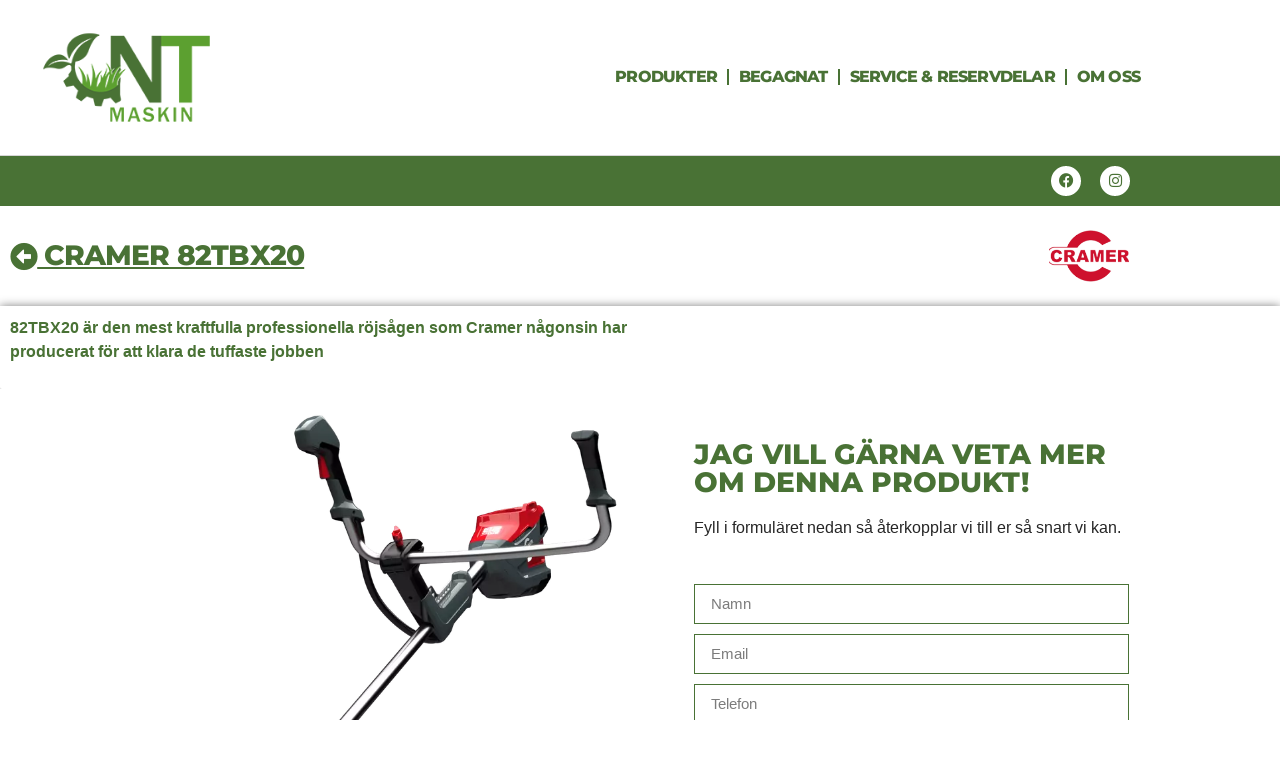

--- FILE ---
content_type: text/html; charset=UTF-8
request_url: https://www.ntmaskin.se/produkter/gronytor/trimmers-rojsagar/cramer-82tbx20/
body_size: 17635
content:
<!doctype html>
<html lang="en-GB">
<head>
	<meta charset="UTF-8">
		<meta name="viewport" content="width=device-width, initial-scale=1">
	<link rel="profile" href="https://gmpg.org/xfn/11">
	<title>Cramer 82TBX20 &#8211; NT Maskin</title>
<meta name='robots' content='max-image-preview:large' />

            <script data-no-defer="1" data-ezscrex="false" data-cfasync="false" data-pagespeed-no-defer data-cookieconsent="ignore">
                var ctPublicFunctions = {"_ajax_nonce":"bdb786db87","_rest_nonce":"6ea6032c10","_ajax_url":"\/wp-admin\/admin-ajax.php","_rest_url":"https:\/\/www.ntmaskin.se\/wp-json\/","data__cookies_type":"none","data__ajax_type":"rest","data__bot_detector_enabled":0,"data__frontend_data_log_enabled":1,"cookiePrefix":"","wprocket_detected":false,"host_url":"www.ntmaskin.se","text__ee_click_to_select":"Click to select the whole data","text__ee_original_email":"The complete one is","text__ee_got_it":"Got it","text__ee_blocked":"Blocked","text__ee_cannot_connect":"Cannot connect","text__ee_cannot_decode":"Can not decode email. Unknown reason","text__ee_email_decoder":"CleanTalk email decoder","text__ee_wait_for_decoding":"The magic is on the way!","text__ee_decoding_process":"Please wait a few seconds while we decode the contact data."}
            </script>
        
            <script data-no-defer="1" data-ezscrex="false" data-cfasync="false" data-pagespeed-no-defer data-cookieconsent="ignore">
                var ctPublic = {"_ajax_nonce":"bdb786db87","settings__forms__check_internal":0,"settings__forms__check_external":0,"settings__forms__force_protection":0,"settings__forms__search_test":1,"settings__forms__wc_add_to_cart":0,"settings__data__bot_detector_enabled":0,"settings__sfw__anti_crawler":0,"blog_home":"https:\/\/www.ntmaskin.se\/","pixel__setting":"3","pixel__enabled":true,"pixel__url":"https:\/\/moderate10-v4.cleantalk.org\/pixel\/c3b97460a1680a1a7475fa353ba7773c.gif","data__email_check_before_post":1,"data__email_check_exist_post":0,"data__cookies_type":"none","data__key_is_ok":true,"data__visible_fields_required":true,"wl_brandname":"Anti-Spam by CleanTalk","wl_brandname_short":"CleanTalk","ct_checkjs_key":"ab4627e7e9e8031344ae331cba7599edc044f4c3981ac3611eac6ae462c87ebf","emailEncoderPassKey":"6cadc35f2e385fd86f9b63bb4d01a86f","bot_detector_forms_excluded":"W10=","advancedCacheExists":false,"varnishCacheExists":true,"wc_ajax_add_to_cart":false}
            </script>
        <link rel="alternate" type="application/rss+xml" title="NT Maskin &raquo; Feed" href="https://www.ntmaskin.se/feed/" />
<link rel="alternate" type="application/rss+xml" title="NT Maskin &raquo; Comments Feed" href="https://www.ntmaskin.se/comments/feed/" />
<link rel="alternate" title="oEmbed (JSON)" type="application/json+oembed" href="https://www.ntmaskin.se/wp-json/oembed/1.0/embed?url=https%3A%2F%2Fwww.ntmaskin.se%2Fprodukter%2Fgronytor%2Ftrimmers-rojsagar%2Fcramer-82tbx20%2F" />
<link rel="alternate" title="oEmbed (XML)" type="text/xml+oembed" href="https://www.ntmaskin.se/wp-json/oembed/1.0/embed?url=https%3A%2F%2Fwww.ntmaskin.se%2Fprodukter%2Fgronytor%2Ftrimmers-rojsagar%2Fcramer-82tbx20%2F&#038;format=xml" />
<style id='wp-img-auto-sizes-contain-inline-css' type='text/css'>
img:is([sizes=auto i],[sizes^="auto," i]){contain-intrinsic-size:3000px 1500px}
/*# sourceURL=wp-img-auto-sizes-contain-inline-css */
</style>
<link rel='stylesheet' id='hfe-widgets-style-css' href='https://www.ntmaskin.se/wp-content/plugins/header-footer-elementor/inc/widgets-css/frontend.css?ver=2.8.1' type='text/css' media='all' />
<style id='wp-emoji-styles-inline-css' type='text/css'>

	img.wp-smiley, img.emoji {
		display: inline !important;
		border: none !important;
		box-shadow: none !important;
		height: 1em !important;
		width: 1em !important;
		margin: 0 0.07em !important;
		vertical-align: -0.1em !important;
		background: none !important;
		padding: 0 !important;
	}
/*# sourceURL=wp-emoji-styles-inline-css */
</style>
<style id='classic-theme-styles-inline-css' type='text/css'>
/*! This file is auto-generated */
.wp-block-button__link{color:#fff;background-color:#32373c;border-radius:9999px;box-shadow:none;text-decoration:none;padding:calc(.667em + 2px) calc(1.333em + 2px);font-size:1.125em}.wp-block-file__button{background:#32373c;color:#fff;text-decoration:none}
/*# sourceURL=/wp-includes/css/classic-themes.min.css */
</style>
<style id='global-styles-inline-css' type='text/css'>
:root{--wp--preset--aspect-ratio--square: 1;--wp--preset--aspect-ratio--4-3: 4/3;--wp--preset--aspect-ratio--3-4: 3/4;--wp--preset--aspect-ratio--3-2: 3/2;--wp--preset--aspect-ratio--2-3: 2/3;--wp--preset--aspect-ratio--16-9: 16/9;--wp--preset--aspect-ratio--9-16: 9/16;--wp--preset--color--black: #000000;--wp--preset--color--cyan-bluish-gray: #abb8c3;--wp--preset--color--white: #ffffff;--wp--preset--color--pale-pink: #f78da7;--wp--preset--color--vivid-red: #cf2e2e;--wp--preset--color--luminous-vivid-orange: #ff6900;--wp--preset--color--luminous-vivid-amber: #fcb900;--wp--preset--color--light-green-cyan: #7bdcb5;--wp--preset--color--vivid-green-cyan: #00d084;--wp--preset--color--pale-cyan-blue: #8ed1fc;--wp--preset--color--vivid-cyan-blue: #0693e3;--wp--preset--color--vivid-purple: #9b51e0;--wp--preset--gradient--vivid-cyan-blue-to-vivid-purple: linear-gradient(135deg,rgb(6,147,227) 0%,rgb(155,81,224) 100%);--wp--preset--gradient--light-green-cyan-to-vivid-green-cyan: linear-gradient(135deg,rgb(122,220,180) 0%,rgb(0,208,130) 100%);--wp--preset--gradient--luminous-vivid-amber-to-luminous-vivid-orange: linear-gradient(135deg,rgb(252,185,0) 0%,rgb(255,105,0) 100%);--wp--preset--gradient--luminous-vivid-orange-to-vivid-red: linear-gradient(135deg,rgb(255,105,0) 0%,rgb(207,46,46) 100%);--wp--preset--gradient--very-light-gray-to-cyan-bluish-gray: linear-gradient(135deg,rgb(238,238,238) 0%,rgb(169,184,195) 100%);--wp--preset--gradient--cool-to-warm-spectrum: linear-gradient(135deg,rgb(74,234,220) 0%,rgb(151,120,209) 20%,rgb(207,42,186) 40%,rgb(238,44,130) 60%,rgb(251,105,98) 80%,rgb(254,248,76) 100%);--wp--preset--gradient--blush-light-purple: linear-gradient(135deg,rgb(255,206,236) 0%,rgb(152,150,240) 100%);--wp--preset--gradient--blush-bordeaux: linear-gradient(135deg,rgb(254,205,165) 0%,rgb(254,45,45) 50%,rgb(107,0,62) 100%);--wp--preset--gradient--luminous-dusk: linear-gradient(135deg,rgb(255,203,112) 0%,rgb(199,81,192) 50%,rgb(65,88,208) 100%);--wp--preset--gradient--pale-ocean: linear-gradient(135deg,rgb(255,245,203) 0%,rgb(182,227,212) 50%,rgb(51,167,181) 100%);--wp--preset--gradient--electric-grass: linear-gradient(135deg,rgb(202,248,128) 0%,rgb(113,206,126) 100%);--wp--preset--gradient--midnight: linear-gradient(135deg,rgb(2,3,129) 0%,rgb(40,116,252) 100%);--wp--preset--font-size--small: 13px;--wp--preset--font-size--medium: 20px;--wp--preset--font-size--large: 36px;--wp--preset--font-size--x-large: 42px;--wp--preset--spacing--20: 0.44rem;--wp--preset--spacing--30: 0.67rem;--wp--preset--spacing--40: 1rem;--wp--preset--spacing--50: 1.5rem;--wp--preset--spacing--60: 2.25rem;--wp--preset--spacing--70: 3.38rem;--wp--preset--spacing--80: 5.06rem;--wp--preset--shadow--natural: 6px 6px 9px rgba(0, 0, 0, 0.2);--wp--preset--shadow--deep: 12px 12px 50px rgba(0, 0, 0, 0.4);--wp--preset--shadow--sharp: 6px 6px 0px rgba(0, 0, 0, 0.2);--wp--preset--shadow--outlined: 6px 6px 0px -3px rgb(255, 255, 255), 6px 6px rgb(0, 0, 0);--wp--preset--shadow--crisp: 6px 6px 0px rgb(0, 0, 0);}:where(.is-layout-flex){gap: 0.5em;}:where(.is-layout-grid){gap: 0.5em;}body .is-layout-flex{display: flex;}.is-layout-flex{flex-wrap: wrap;align-items: center;}.is-layout-flex > :is(*, div){margin: 0;}body .is-layout-grid{display: grid;}.is-layout-grid > :is(*, div){margin: 0;}:where(.wp-block-columns.is-layout-flex){gap: 2em;}:where(.wp-block-columns.is-layout-grid){gap: 2em;}:where(.wp-block-post-template.is-layout-flex){gap: 1.25em;}:where(.wp-block-post-template.is-layout-grid){gap: 1.25em;}.has-black-color{color: var(--wp--preset--color--black) !important;}.has-cyan-bluish-gray-color{color: var(--wp--preset--color--cyan-bluish-gray) !important;}.has-white-color{color: var(--wp--preset--color--white) !important;}.has-pale-pink-color{color: var(--wp--preset--color--pale-pink) !important;}.has-vivid-red-color{color: var(--wp--preset--color--vivid-red) !important;}.has-luminous-vivid-orange-color{color: var(--wp--preset--color--luminous-vivid-orange) !important;}.has-luminous-vivid-amber-color{color: var(--wp--preset--color--luminous-vivid-amber) !important;}.has-light-green-cyan-color{color: var(--wp--preset--color--light-green-cyan) !important;}.has-vivid-green-cyan-color{color: var(--wp--preset--color--vivid-green-cyan) !important;}.has-pale-cyan-blue-color{color: var(--wp--preset--color--pale-cyan-blue) !important;}.has-vivid-cyan-blue-color{color: var(--wp--preset--color--vivid-cyan-blue) !important;}.has-vivid-purple-color{color: var(--wp--preset--color--vivid-purple) !important;}.has-black-background-color{background-color: var(--wp--preset--color--black) !important;}.has-cyan-bluish-gray-background-color{background-color: var(--wp--preset--color--cyan-bluish-gray) !important;}.has-white-background-color{background-color: var(--wp--preset--color--white) !important;}.has-pale-pink-background-color{background-color: var(--wp--preset--color--pale-pink) !important;}.has-vivid-red-background-color{background-color: var(--wp--preset--color--vivid-red) !important;}.has-luminous-vivid-orange-background-color{background-color: var(--wp--preset--color--luminous-vivid-orange) !important;}.has-luminous-vivid-amber-background-color{background-color: var(--wp--preset--color--luminous-vivid-amber) !important;}.has-light-green-cyan-background-color{background-color: var(--wp--preset--color--light-green-cyan) !important;}.has-vivid-green-cyan-background-color{background-color: var(--wp--preset--color--vivid-green-cyan) !important;}.has-pale-cyan-blue-background-color{background-color: var(--wp--preset--color--pale-cyan-blue) !important;}.has-vivid-cyan-blue-background-color{background-color: var(--wp--preset--color--vivid-cyan-blue) !important;}.has-vivid-purple-background-color{background-color: var(--wp--preset--color--vivid-purple) !important;}.has-black-border-color{border-color: var(--wp--preset--color--black) !important;}.has-cyan-bluish-gray-border-color{border-color: var(--wp--preset--color--cyan-bluish-gray) !important;}.has-white-border-color{border-color: var(--wp--preset--color--white) !important;}.has-pale-pink-border-color{border-color: var(--wp--preset--color--pale-pink) !important;}.has-vivid-red-border-color{border-color: var(--wp--preset--color--vivid-red) !important;}.has-luminous-vivid-orange-border-color{border-color: var(--wp--preset--color--luminous-vivid-orange) !important;}.has-luminous-vivid-amber-border-color{border-color: var(--wp--preset--color--luminous-vivid-amber) !important;}.has-light-green-cyan-border-color{border-color: var(--wp--preset--color--light-green-cyan) !important;}.has-vivid-green-cyan-border-color{border-color: var(--wp--preset--color--vivid-green-cyan) !important;}.has-pale-cyan-blue-border-color{border-color: var(--wp--preset--color--pale-cyan-blue) !important;}.has-vivid-cyan-blue-border-color{border-color: var(--wp--preset--color--vivid-cyan-blue) !important;}.has-vivid-purple-border-color{border-color: var(--wp--preset--color--vivid-purple) !important;}.has-vivid-cyan-blue-to-vivid-purple-gradient-background{background: var(--wp--preset--gradient--vivid-cyan-blue-to-vivid-purple) !important;}.has-light-green-cyan-to-vivid-green-cyan-gradient-background{background: var(--wp--preset--gradient--light-green-cyan-to-vivid-green-cyan) !important;}.has-luminous-vivid-amber-to-luminous-vivid-orange-gradient-background{background: var(--wp--preset--gradient--luminous-vivid-amber-to-luminous-vivid-orange) !important;}.has-luminous-vivid-orange-to-vivid-red-gradient-background{background: var(--wp--preset--gradient--luminous-vivid-orange-to-vivid-red) !important;}.has-very-light-gray-to-cyan-bluish-gray-gradient-background{background: var(--wp--preset--gradient--very-light-gray-to-cyan-bluish-gray) !important;}.has-cool-to-warm-spectrum-gradient-background{background: var(--wp--preset--gradient--cool-to-warm-spectrum) !important;}.has-blush-light-purple-gradient-background{background: var(--wp--preset--gradient--blush-light-purple) !important;}.has-blush-bordeaux-gradient-background{background: var(--wp--preset--gradient--blush-bordeaux) !important;}.has-luminous-dusk-gradient-background{background: var(--wp--preset--gradient--luminous-dusk) !important;}.has-pale-ocean-gradient-background{background: var(--wp--preset--gradient--pale-ocean) !important;}.has-electric-grass-gradient-background{background: var(--wp--preset--gradient--electric-grass) !important;}.has-midnight-gradient-background{background: var(--wp--preset--gradient--midnight) !important;}.has-small-font-size{font-size: var(--wp--preset--font-size--small) !important;}.has-medium-font-size{font-size: var(--wp--preset--font-size--medium) !important;}.has-large-font-size{font-size: var(--wp--preset--font-size--large) !important;}.has-x-large-font-size{font-size: var(--wp--preset--font-size--x-large) !important;}
:where(.wp-block-post-template.is-layout-flex){gap: 1.25em;}:where(.wp-block-post-template.is-layout-grid){gap: 1.25em;}
:where(.wp-block-term-template.is-layout-flex){gap: 1.25em;}:where(.wp-block-term-template.is-layout-grid){gap: 1.25em;}
:where(.wp-block-columns.is-layout-flex){gap: 2em;}:where(.wp-block-columns.is-layout-grid){gap: 2em;}
:root :where(.wp-block-pullquote){font-size: 1.5em;line-height: 1.6;}
/*# sourceURL=global-styles-inline-css */
</style>
<link rel='stylesheet' id='cleantalk-public-css-css' href='https://www.ntmaskin.se/wp-content/plugins/cleantalk-spam-protect/css/cleantalk-public.min.css?ver=6.70.1_1766173370' type='text/css' media='all' />
<link rel='stylesheet' id='cleantalk-email-decoder-css-css' href='https://www.ntmaskin.se/wp-content/plugins/cleantalk-spam-protect/css/cleantalk-email-decoder.min.css?ver=6.70.1_1766173370' type='text/css' media='all' />
<link rel='stylesheet' id='hfe-style-css' href='https://www.ntmaskin.se/wp-content/plugins/header-footer-elementor/assets/css/header-footer-elementor.css?ver=2.8.1' type='text/css' media='all' />
<link rel='stylesheet' id='elementor-icons-css' href='https://www.ntmaskin.se/wp-content/plugins/elementor/assets/lib/eicons/css/elementor-icons.min.css?ver=5.45.0' type='text/css' media='all' />
<link rel='stylesheet' id='elementor-frontend-css' href='https://www.ntmaskin.se/wp-content/plugins/elementor/assets/css/frontend.min.css?ver=3.34.1' type='text/css' media='all' />
<style id='elementor-frontend-inline-css' type='text/css'>
.elementor-kit-6{--e-global-color-primary:#497235;--e-global-color-secondary:#ADBFA4;--e-global-color-text:#262626;--e-global-color-accent:#F07E23;--e-global-color-8014682:#FFFFFF;--e-global-color-7e189da:#E2E8CF;--e-global-typography-primary-font-family:"Montserrat";--e-global-typography-primary-font-weight:800;--e-global-typography-primary-text-transform:uppercase;--e-global-typography-secondary-font-family:"Mukta";--e-global-typography-secondary-font-weight:400;--e-global-typography-secondary-text-transform:none;--e-global-typography-secondary-font-style:normal;--e-global-typography-text-font-family:"Helvetica";--e-global-typography-text-font-weight:400;--e-global-typography-accent-font-family:"Roboto";--e-global-typography-accent-font-weight:600;--e-global-typography-accent-line-height:1px;--e-global-typography-accent-letter-spacing:-0.8px;}.elementor-kit-6 button,.elementor-kit-6 input[type="button"],.elementor-kit-6 input[type="submit"],.elementor-kit-6 .elementor-button{background-color:var( --e-global-color-7e189da );font-family:var( --e-global-typography-primary-font-family ), Sans-serif;font-weight:var( --e-global-typography-primary-font-weight );text-transform:var( --e-global-typography-primary-text-transform );color:var( --e-global-color-primary );padding:20px 20px 20px 20px;}.elementor-kit-6 e-page-transition{background-color:#FFBC7D;}.elementor-kit-6 a{color:var( --e-global-color-primary );font-family:var( --e-global-typography-accent-font-family ), Sans-serif;font-weight:var( --e-global-typography-accent-font-weight );line-height:var( --e-global-typography-accent-line-height );letter-spacing:var( --e-global-typography-accent-letter-spacing );}.elementor-kit-6 a:hover{color:var( --e-global-color-accent );}.elementor-kit-6 h1{color:var( --e-global-color-primary );font-family:var( --e-global-typography-primary-font-family ), Sans-serif;font-weight:var( --e-global-typography-primary-font-weight );text-transform:var( --e-global-typography-primary-text-transform );}.elementor-kit-6 h2{color:var( --e-global-color-primary );font-family:var( --e-global-typography-primary-font-family ), Sans-serif;font-weight:var( --e-global-typography-primary-font-weight );text-transform:var( --e-global-typography-primary-text-transform );}.elementor-kit-6 h3{color:var( --e-global-color-primary );font-family:var( --e-global-typography-primary-font-family ), Sans-serif;font-weight:var( --e-global-typography-primary-font-weight );text-transform:var( --e-global-typography-primary-text-transform );}.elementor-kit-6 h4{color:var( --e-global-color-accent );font-family:var( --e-global-typography-accent-font-family ), Sans-serif;font-weight:var( --e-global-typography-accent-font-weight );line-height:var( --e-global-typography-accent-line-height );letter-spacing:var( --e-global-typography-accent-letter-spacing );}.elementor-kit-6 h5{color:var( --e-global-color-accent );font-family:var( --e-global-typography-accent-font-family ), Sans-serif;font-weight:var( --e-global-typography-accent-font-weight );line-height:var( --e-global-typography-accent-line-height );letter-spacing:var( --e-global-typography-accent-letter-spacing );}.elementor-section.elementor-section-boxed > .elementor-container{max-width:1140px;}.e-con{--container-max-width:1140px;}.elementor-widget:not(:last-child){margin-block-end:20px;}.elementor-element{--widgets-spacing:20px 20px;--widgets-spacing-row:20px;--widgets-spacing-column:20px;}{}h1.entry-title{display:var(--page-title-display);}@media(max-width:1024px){.elementor-kit-6 a{line-height:var( --e-global-typography-accent-line-height );letter-spacing:var( --e-global-typography-accent-letter-spacing );}.elementor-kit-6 h4{line-height:var( --e-global-typography-accent-line-height );letter-spacing:var( --e-global-typography-accent-letter-spacing );}.elementor-kit-6 h5{line-height:var( --e-global-typography-accent-line-height );letter-spacing:var( --e-global-typography-accent-letter-spacing );}.elementor-section.elementor-section-boxed > .elementor-container{max-width:1024px;}.e-con{--container-max-width:1024px;}}@media(max-width:767px){.elementor-kit-6 a{line-height:var( --e-global-typography-accent-line-height );letter-spacing:var( --e-global-typography-accent-letter-spacing );}.elementor-kit-6 h4{line-height:var( --e-global-typography-accent-line-height );letter-spacing:var( --e-global-typography-accent-letter-spacing );}.elementor-kit-6 h5{line-height:var( --e-global-typography-accent-line-height );letter-spacing:var( --e-global-typography-accent-letter-spacing );}.elementor-section.elementor-section-boxed > .elementor-container{max-width:767px;}.e-con{--container-max-width:767px;}}
.elementor-bc-flex-widget .elementor-4006 .elementor-element.elementor-element-77d24d82.elementor-column .elementor-widget-wrap{align-items:center;}.elementor-4006 .elementor-element.elementor-element-77d24d82.elementor-column.elementor-element[data-element_type="column"] > .elementor-widget-wrap.elementor-element-populated{align-content:center;align-items:center;}.elementor-widget-page-title .elementor-heading-title, .elementor-widget-page-title .hfe-page-title a{font-family:var( --e-global-typography-primary-font-family ), Sans-serif;font-weight:var( --e-global-typography-primary-font-weight );text-transform:var( --e-global-typography-primary-text-transform );color:var( --e-global-color-primary );}.elementor-widget-page-title .hfe-page-title-icon i{color:var( --e-global-color-primary );}.elementor-widget-page-title .hfe-page-title-icon svg{fill:var( --e-global-color-primary );}.elementor-4006 .elementor-element.elementor-element-31357bb0 .hfe-page-title-wrapper{text-align:left;}.elementor-widget-image .widget-image-caption{color:var( --e-global-color-text );font-family:var( --e-global-typography-text-font-family ), Sans-serif;font-weight:var( --e-global-typography-text-font-weight );}.elementor-4006 .elementor-element.elementor-element-ef48adc{text-align:end;}.elementor-4006 .elementor-element.elementor-element-ef48adc img{max-width:25%;transition-duration:0.6s;}.elementor-4006 .elementor-element.elementor-element-4638dbe6:not(.elementor-motion-effects-element-type-background), .elementor-4006 .elementor-element.elementor-element-4638dbe6 > .elementor-motion-effects-container > .elementor-motion-effects-layer{background-color:var( --e-global-color-8014682 );}.elementor-4006 .elementor-element.elementor-element-4638dbe6, .elementor-4006 .elementor-element.elementor-element-4638dbe6 > .elementor-background-overlay{border-radius:0px 0px 0px 2px;}.elementor-4006 .elementor-element.elementor-element-4638dbe6{box-shadow:0px 0px 10px 0px rgba(0,0,0,0.5);transition:background 0.3s, border 0.3s, border-radius 0.3s, box-shadow 0.3s;}.elementor-4006 .elementor-element.elementor-element-4638dbe6 > .elementor-background-overlay{transition:background 0.3s, border-radius 0.3s, opacity 0.3s;}.elementor-widget-text-editor{font-family:var( --e-global-typography-text-font-family ), Sans-serif;font-weight:var( --e-global-typography-text-font-weight );color:var( --e-global-color-text );}.elementor-widget-text-editor.elementor-drop-cap-view-stacked .elementor-drop-cap{background-color:var( --e-global-color-primary );}.elementor-widget-text-editor.elementor-drop-cap-view-framed .elementor-drop-cap, .elementor-widget-text-editor.elementor-drop-cap-view-default .elementor-drop-cap{color:var( --e-global-color-primary );border-color:var( --e-global-color-primary );}.elementor-4006 .elementor-element.elementor-element-336888f7 > .elementor-widget-container{margin:0px 20px 0px 0px;}.elementor-4006 .elementor-element.elementor-element-336888f7{color:var( --e-global-color-primary );}.elementor-4006 .elementor-element.elementor-element-2b496fd:not(.elementor-motion-effects-element-type-background) > .elementor-widget-wrap, .elementor-4006 .elementor-element.elementor-element-2b496fd > .elementor-widget-wrap > .elementor-motion-effects-container > .elementor-motion-effects-layer{background-color:var( --e-global-color-8014682 );}.elementor-4006 .elementor-element.elementor-element-2b496fd > .elementor-element-populated{border-style:solid;border-width:0px 0px 0px 0px;transition:background 0.3s, border 0.3s, border-radius 0.3s, box-shadow 0.3s;}.elementor-4006 .elementor-element.elementor-element-2b496fd > .elementor-element-populated, .elementor-4006 .elementor-element.elementor-element-2b496fd > .elementor-element-populated > .elementor-background-overlay, .elementor-4006 .elementor-element.elementor-element-2b496fd > .elementor-background-slideshow{border-radius:0px 0px 0px 0px;}.elementor-4006 .elementor-element.elementor-element-2b496fd > .elementor-element-populated > .elementor-background-overlay{transition:background 0.3s, border-radius 0.3s, opacity 0.3s;}.elementor-4006 .elementor-element.elementor-element-9b3764f:not(.elementor-motion-effects-element-type-background), .elementor-4006 .elementor-element.elementor-element-9b3764f > .elementor-motion-effects-container > .elementor-motion-effects-layer{background-color:var( --e-global-color-8014682 );}.elementor-4006 .elementor-element.elementor-element-9b3764f, .elementor-4006 .elementor-element.elementor-element-9b3764f > .elementor-background-overlay{border-radius:0px 0px 0px 2px;}.elementor-4006 .elementor-element.elementor-element-9b3764f{transition:background 0.3s, border 0.3s, border-radius 0.3s, box-shadow 0.3s;}.elementor-4006 .elementor-element.elementor-element-9b3764f > .elementor-background-overlay{transition:background 0.3s, border-radius 0.3s, opacity 0.3s;}.elementor-4006 .elementor-element.elementor-element-3787c747 > .elementor-widget-container{margin:0px 20px 0px 0px;}.elementor-4006 .elementor-element.elementor-element-1ee0ad8b:not(.elementor-motion-effects-element-type-background) > .elementor-widget-wrap, .elementor-4006 .elementor-element.elementor-element-1ee0ad8b > .elementor-widget-wrap > .elementor-motion-effects-container > .elementor-motion-effects-layer{background-color:var( --e-global-color-8014682 );}.elementor-4006 .elementor-element.elementor-element-1ee0ad8b > .elementor-element-populated{border-style:solid;border-width:0px 0px 0px 0px;transition:background 0.3s, border 0.3s, border-radius 0.3s, box-shadow 0.3s;}.elementor-4006 .elementor-element.elementor-element-1ee0ad8b > .elementor-element-populated, .elementor-4006 .elementor-element.elementor-element-1ee0ad8b > .elementor-element-populated > .elementor-background-overlay, .elementor-4006 .elementor-element.elementor-element-1ee0ad8b > .elementor-background-slideshow{border-radius:0px 0px 0px 0px;}.elementor-4006 .elementor-element.elementor-element-1ee0ad8b > .elementor-element-populated > .elementor-background-overlay{transition:background 0.3s, border-radius 0.3s, opacity 0.3s;}.elementor-widget-gallery .elementor-gallery-item__title{font-family:var( --e-global-typography-primary-font-family ), Sans-serif;font-weight:var( --e-global-typography-primary-font-weight );text-transform:var( --e-global-typography-primary-text-transform );}.elementor-widget-gallery .elementor-gallery-item__description{font-family:var( --e-global-typography-text-font-family ), Sans-serif;font-weight:var( --e-global-typography-text-font-weight );}.elementor-widget-gallery{--galleries-title-color-normal:var( --e-global-color-primary );--galleries-title-color-hover:var( --e-global-color-secondary );--galleries-pointer-bg-color-hover:var( --e-global-color-accent );--gallery-title-color-active:var( --e-global-color-secondary );--galleries-pointer-bg-color-active:var( --e-global-color-accent );}.elementor-widget-gallery .elementor-gallery-title{font-family:var( --e-global-typography-primary-font-family ), Sans-serif;font-weight:var( --e-global-typography-primary-font-weight );text-transform:var( --e-global-typography-primary-text-transform );}.elementor-4006 .elementor-element.elementor-element-12df19f3 .e-gallery-item:hover .elementor-gallery-item__overlay, .elementor-4006 .elementor-element.elementor-element-12df19f3 .e-gallery-item:focus .elementor-gallery-item__overlay{background-color:rgba(0,0,0,0.5);}.elementor-4006 .elementor-element.elementor-element-12df19f3 > .elementor-widget-container{margin:0px 0px 0px 0px;}.elementor-4006 .elementor-element.elementor-element-12df19f3{--image-transition-duration:800ms;--overlay-transition-duration:800ms;--content-text-align:center;--content-padding:20px;--content-transition-duration:800ms;--content-transition-delay:800ms;}.elementor-widget-heading .elementor-heading-title{font-family:var( --e-global-typography-primary-font-family ), Sans-serif;font-weight:var( --e-global-typography-primary-font-weight );text-transform:var( --e-global-typography-primary-text-transform );color:var( --e-global-color-primary );}.elementor-4006 .elementor-element.elementor-element-4eb3781f > .elementor-widget-container{margin:20px 0px 0px 0px;}.elementor-widget-form .elementor-field-group > label, .elementor-widget-form .elementor-field-subgroup label{color:var( --e-global-color-text );}.elementor-widget-form .elementor-field-group > label{font-family:var( --e-global-typography-text-font-family ), Sans-serif;font-weight:var( --e-global-typography-text-font-weight );}.elementor-widget-form .elementor-field-type-html{color:var( --e-global-color-text );font-family:var( --e-global-typography-text-font-family ), Sans-serif;font-weight:var( --e-global-typography-text-font-weight );}.elementor-widget-form .elementor-field-group .elementor-field{color:var( --e-global-color-text );}.elementor-widget-form .elementor-field-group .elementor-field, .elementor-widget-form .elementor-field-subgroup label{font-family:var( --e-global-typography-text-font-family ), Sans-serif;font-weight:var( --e-global-typography-text-font-weight );}.elementor-widget-form .elementor-button{font-family:var( --e-global-typography-accent-font-family ), Sans-serif;font-weight:var( --e-global-typography-accent-font-weight );line-height:var( --e-global-typography-accent-line-height );letter-spacing:var( --e-global-typography-accent-letter-spacing );}.elementor-widget-form .e-form__buttons__wrapper__button-next{background-color:var( --e-global-color-accent );}.elementor-widget-form .elementor-button[type="submit"]{background-color:var( --e-global-color-accent );}.elementor-widget-form .e-form__buttons__wrapper__button-previous{background-color:var( --e-global-color-accent );}.elementor-widget-form .elementor-message{font-family:var( --e-global-typography-text-font-family ), Sans-serif;font-weight:var( --e-global-typography-text-font-weight );}.elementor-widget-form .e-form__indicators__indicator, .elementor-widget-form .e-form__indicators__indicator__label{font-family:var( --e-global-typography-accent-font-family ), Sans-serif;font-weight:var( --e-global-typography-accent-font-weight );line-height:var( --e-global-typography-accent-line-height );letter-spacing:var( --e-global-typography-accent-letter-spacing );}.elementor-widget-form{--e-form-steps-indicator-inactive-primary-color:var( --e-global-color-text );--e-form-steps-indicator-active-primary-color:var( --e-global-color-accent );--e-form-steps-indicator-completed-primary-color:var( --e-global-color-accent );--e-form-steps-indicator-progress-color:var( --e-global-color-accent );--e-form-steps-indicator-progress-background-color:var( --e-global-color-text );--e-form-steps-indicator-progress-meter-color:var( --e-global-color-text );}.elementor-widget-form .e-form__indicators__indicator__progress__meter{font-family:var( --e-global-typography-accent-font-family ), Sans-serif;font-weight:var( --e-global-typography-accent-font-weight );line-height:var( --e-global-typography-accent-line-height );letter-spacing:var( --e-global-typography-accent-letter-spacing );}.elementor-4006 .elementor-element.elementor-element-14793cb6 > .elementor-widget-container{margin:10px 0px 25px 0px;}.elementor-4006 .elementor-element.elementor-element-14793cb6 .elementor-field-group{padding-right:calc( 10px/2 );padding-left:calc( 10px/2 );margin-bottom:10px;}.elementor-4006 .elementor-element.elementor-element-14793cb6 .elementor-form-fields-wrapper{margin-left:calc( -10px/2 );margin-right:calc( -10px/2 );margin-bottom:-10px;}.elementor-4006 .elementor-element.elementor-element-14793cb6 .elementor-field-group.recaptcha_v3-bottomleft, .elementor-4006 .elementor-element.elementor-element-14793cb6 .elementor-field-group.recaptcha_v3-bottomright{margin-bottom:0;}body.rtl .elementor-4006 .elementor-element.elementor-element-14793cb6 .elementor-labels-inline .elementor-field-group > label{padding-left:0px;}body:not(.rtl) .elementor-4006 .elementor-element.elementor-element-14793cb6 .elementor-labels-inline .elementor-field-group > label{padding-right:0px;}body .elementor-4006 .elementor-element.elementor-element-14793cb6 .elementor-labels-above .elementor-field-group > label{padding-bottom:0px;}.elementor-4006 .elementor-element.elementor-element-14793cb6 .elementor-field-type-html{padding-bottom:0px;}.elementor-4006 .elementor-element.elementor-element-14793cb6 .elementor-field-group .elementor-field:not(.elementor-select-wrapper){background-color:var( --e-global-color-8014682 );border-color:var( --e-global-color-primary );border-width:1px 1px 1px 1px;border-radius:0px 0px 0px 0px;}.elementor-4006 .elementor-element.elementor-element-14793cb6 .elementor-field-group .elementor-select-wrapper select{background-color:var( --e-global-color-8014682 );border-color:var( --e-global-color-primary );border-width:1px 1px 1px 1px;border-radius:0px 0px 0px 0px;}.elementor-4006 .elementor-element.elementor-element-14793cb6 .elementor-field-group .elementor-select-wrapper::before{color:var( --e-global-color-primary );}.elementor-4006 .elementor-element.elementor-element-14793cb6 .e-form__buttons__wrapper__button-next{background-color:var( --e-global-color-primary );color:#ffffff;}.elementor-4006 .elementor-element.elementor-element-14793cb6 .elementor-button[type="submit"]{background-color:var( --e-global-color-primary );color:#ffffff;}.elementor-4006 .elementor-element.elementor-element-14793cb6 .elementor-button[type="submit"] svg *{fill:#ffffff;}.elementor-4006 .elementor-element.elementor-element-14793cb6 .e-form__buttons__wrapper__button-previous{background-color:var( --e-global-color-primary );color:#ffffff;}.elementor-4006 .elementor-element.elementor-element-14793cb6 .e-form__buttons__wrapper__button-next:hover{color:#ffffff;}.elementor-4006 .elementor-element.elementor-element-14793cb6 .elementor-button[type="submit"]:hover{color:#ffffff;}.elementor-4006 .elementor-element.elementor-element-14793cb6 .elementor-button[type="submit"]:hover svg *{fill:#ffffff;}.elementor-4006 .elementor-element.elementor-element-14793cb6 .e-form__buttons__wrapper__button-previous:hover{color:#ffffff;}.elementor-4006 .elementor-element.elementor-element-14793cb6{--e-form-steps-indicators-spacing:20px;--e-form-steps-indicator-padding:30px;--e-form-steps-indicator-inactive-secondary-color:#ffffff;--e-form-steps-indicator-active-secondary-color:#ffffff;--e-form-steps-indicator-completed-secondary-color:#ffffff;--e-form-steps-divider-width:1px;--e-form-steps-divider-gap:10px;}.elementor-4006 .elementor-element.elementor-element-6bd53e21{--grid-side-margin:10px;--grid-column-gap:10px;--grid-row-gap:10px;--grid-bottom-margin:10px;}:root{--page-title-display:none;}@media(max-width:1024px){.elementor-widget-form .elementor-button{line-height:var( --e-global-typography-accent-line-height );letter-spacing:var( --e-global-typography-accent-letter-spacing );}.elementor-widget-form .e-form__indicators__indicator, .elementor-widget-form .e-form__indicators__indicator__label{line-height:var( --e-global-typography-accent-line-height );letter-spacing:var( --e-global-typography-accent-letter-spacing );}.elementor-widget-form .e-form__indicators__indicator__progress__meter{line-height:var( --e-global-typography-accent-line-height );letter-spacing:var( --e-global-typography-accent-letter-spacing );} .elementor-4006 .elementor-element.elementor-element-6bd53e21{--grid-side-margin:10px;--grid-column-gap:10px;--grid-row-gap:10px;--grid-bottom-margin:10px;}}@media(min-width:768px){.elementor-4006 .elementor-element.elementor-element-77d24d82{width:70%;}.elementor-4006 .elementor-element.elementor-element-4e083c83{width:29.956%;}.elementor-4006 .elementor-element.elementor-element-7ea4da6d{width:60%;}.elementor-4006 .elementor-element.elementor-element-2b496fd{width:39.956%;}.elementor-4006 .elementor-element.elementor-element-13ce33e9{width:60%;}.elementor-4006 .elementor-element.elementor-element-1ee0ad8b{width:39.956%;}}@media(max-width:767px){.elementor-4006 .elementor-element.elementor-element-ef48adc{text-align:start;}.elementor-4006 .elementor-element.elementor-element-2b496fd > .elementor-widget-wrap > .elementor-widget:not(.elementor-widget__width-auto):not(.elementor-widget__width-initial):not(:last-child):not(.elementor-absolute){margin-block-end:0px;}.elementor-4006 .elementor-element.elementor-element-1ee0ad8b > .elementor-widget-wrap > .elementor-widget:not(.elementor-widget__width-auto):not(.elementor-widget__width-initial):not(:last-child):not(.elementor-absolute){margin-block-end:0px;}.elementor-widget-form .elementor-button{line-height:var( --e-global-typography-accent-line-height );letter-spacing:var( --e-global-typography-accent-letter-spacing );}.elementor-widget-form .e-form__indicators__indicator, .elementor-widget-form .e-form__indicators__indicator__label{line-height:var( --e-global-typography-accent-line-height );letter-spacing:var( --e-global-typography-accent-letter-spacing );}.elementor-widget-form .e-form__indicators__indicator__progress__meter{line-height:var( --e-global-typography-accent-line-height );letter-spacing:var( --e-global-typography-accent-letter-spacing );} .elementor-4006 .elementor-element.elementor-element-6bd53e21{--grid-side-margin:10px;--grid-column-gap:10px;--grid-row-gap:10px;--grid-bottom-margin:10px;}}
.elementor-146 .elementor-element.elementor-element-6c9650ba > .elementor-container > .elementor-column > .elementor-widget-wrap{align-content:center;align-items:center;}.elementor-146 .elementor-element.elementor-element-6c9650ba:not(.elementor-motion-effects-element-type-background), .elementor-146 .elementor-element.elementor-element-6c9650ba > .elementor-motion-effects-container > .elementor-motion-effects-layer{background-color:var( --e-global-color-8014682 );}.elementor-146 .elementor-element.elementor-element-6c9650ba{border-style:solid;border-width:0px 0px 1px 0px;border-color:#d6d6d6;transition:background 0.3s, border 0.3s, border-radius 0.3s, box-shadow 0.3s;padding:5px 020px 5px 20px;}.elementor-146 .elementor-element.elementor-element-6c9650ba > .elementor-background-overlay{transition:background 0.3s, border-radius 0.3s, opacity 0.3s;}.elementor-146 .elementor-element.elementor-element-5d0c3582 > .elementor-container > .elementor-column > .elementor-widget-wrap{align-content:center;align-items:center;}.elementor-146 .elementor-element.elementor-element-537b5f0f > .elementor-element-populated{padding:0px 0px 0px 0px;}.elementor-widget-theme-site-logo .widget-image-caption{color:var( --e-global-color-text );font-family:var( --e-global-typography-text-font-family ), Sans-serif;font-weight:var( --e-global-typography-text-font-weight );}.elementor-widget-nav-menu .elementor-nav-menu .elementor-item{font-family:var( --e-global-typography-primary-font-family ), Sans-serif;font-weight:var( --e-global-typography-primary-font-weight );text-transform:var( --e-global-typography-primary-text-transform );}.elementor-widget-nav-menu .elementor-nav-menu--main .elementor-item{color:var( --e-global-color-text );fill:var( --e-global-color-text );}.elementor-widget-nav-menu .elementor-nav-menu--main .elementor-item:hover,
					.elementor-widget-nav-menu .elementor-nav-menu--main .elementor-item.elementor-item-active,
					.elementor-widget-nav-menu .elementor-nav-menu--main .elementor-item.highlighted,
					.elementor-widget-nav-menu .elementor-nav-menu--main .elementor-item:focus{color:var( --e-global-color-accent );fill:var( --e-global-color-accent );}.elementor-widget-nav-menu .elementor-nav-menu--main:not(.e--pointer-framed) .elementor-item:before,
					.elementor-widget-nav-menu .elementor-nav-menu--main:not(.e--pointer-framed) .elementor-item:after{background-color:var( --e-global-color-accent );}.elementor-widget-nav-menu .e--pointer-framed .elementor-item:before,
					.elementor-widget-nav-menu .e--pointer-framed .elementor-item:after{border-color:var( --e-global-color-accent );}.elementor-widget-nav-menu{--e-nav-menu-divider-color:var( --e-global-color-text );}.elementor-widget-nav-menu .elementor-nav-menu--dropdown .elementor-item, .elementor-widget-nav-menu .elementor-nav-menu--dropdown  .elementor-sub-item{font-family:var( --e-global-typography-accent-font-family ), Sans-serif;font-weight:var( --e-global-typography-accent-font-weight );letter-spacing:var( --e-global-typography-accent-letter-spacing );}.elementor-146 .elementor-element.elementor-element-71b059b7 .elementor-menu-toggle{margin-left:auto;background-color:rgba(255,255,255,0);}.elementor-146 .elementor-element.elementor-element-71b059b7 .elementor-nav-menu .elementor-item{font-family:var( --e-global-typography-primary-font-family ), Sans-serif;font-weight:var( --e-global-typography-primary-font-weight );text-transform:var( --e-global-typography-primary-text-transform );}.elementor-146 .elementor-element.elementor-element-71b059b7 .elementor-nav-menu--main .elementor-item{color:var( --e-global-color-primary );fill:var( --e-global-color-primary );padding-left:10px;padding-right:10px;}.elementor-146 .elementor-element.elementor-element-71b059b7 .elementor-nav-menu--main .elementor-item:hover,
					.elementor-146 .elementor-element.elementor-element-71b059b7 .elementor-nav-menu--main .elementor-item.elementor-item-active,
					.elementor-146 .elementor-element.elementor-element-71b059b7 .elementor-nav-menu--main .elementor-item.highlighted,
					.elementor-146 .elementor-element.elementor-element-71b059b7 .elementor-nav-menu--main .elementor-item:focus{color:var( --e-global-color-secondary );fill:var( --e-global-color-secondary );}.elementor-146 .elementor-element.elementor-element-71b059b7{--e-nav-menu-divider-content:"";--e-nav-menu-divider-style:solid;--e-nav-menu-divider-color:var( --e-global-color-primary );}.elementor-146 .elementor-element.elementor-element-71b059b7 .elementor-nav-menu--dropdown a, .elementor-146 .elementor-element.elementor-element-71b059b7 .elementor-menu-toggle{color:var( --e-global-color-primary );fill:var( --e-global-color-primary );}.elementor-146 .elementor-element.elementor-element-71b059b7 .elementor-nav-menu--dropdown{background-color:var( --e-global-color-8014682 );}.elementor-146 .elementor-element.elementor-element-71b059b7 .elementor-nav-menu--dropdown a:hover,
					.elementor-146 .elementor-element.elementor-element-71b059b7 .elementor-nav-menu--dropdown a:focus,
					.elementor-146 .elementor-element.elementor-element-71b059b7 .elementor-nav-menu--dropdown a.elementor-item-active,
					.elementor-146 .elementor-element.elementor-element-71b059b7 .elementor-nav-menu--dropdown a.highlighted,
					.elementor-146 .elementor-element.elementor-element-71b059b7 .elementor-menu-toggle:hover,
					.elementor-146 .elementor-element.elementor-element-71b059b7 .elementor-menu-toggle:focus{color:var( --e-global-color-8014682 );}.elementor-146 .elementor-element.elementor-element-71b059b7 .elementor-nav-menu--dropdown a:hover,
					.elementor-146 .elementor-element.elementor-element-71b059b7 .elementor-nav-menu--dropdown a:focus,
					.elementor-146 .elementor-element.elementor-element-71b059b7 .elementor-nav-menu--dropdown a.elementor-item-active,
					.elementor-146 .elementor-element.elementor-element-71b059b7 .elementor-nav-menu--dropdown a.highlighted{background-color:var( --e-global-color-secondary );}.elementor-146 .elementor-element.elementor-element-71b059b7 .elementor-nav-menu--dropdown .elementor-item, .elementor-146 .elementor-element.elementor-element-71b059b7 .elementor-nav-menu--dropdown  .elementor-sub-item{font-family:"Montserrat", Sans-serif;}.elementor-146 .elementor-element.elementor-element-55baacc1:not(.elementor-motion-effects-element-type-background), .elementor-146 .elementor-element.elementor-element-55baacc1 > .elementor-motion-effects-container > .elementor-motion-effects-layer{background-color:var( --e-global-color-primary );}.elementor-146 .elementor-element.elementor-element-55baacc1{transition:background 0.3s, border 0.3s, border-radius 0.3s, box-shadow 0.3s;}.elementor-146 .elementor-element.elementor-element-55baacc1 > .elementor-background-overlay{transition:background 0.3s, border-radius 0.3s, opacity 0.3s;}.elementor-146 .elementor-element.elementor-element-79c5d6ea{--grid-template-columns:repeat(0, auto);--icon-size:15px;--grid-column-gap:15px;--grid-row-gap:0px;}.elementor-146 .elementor-element.elementor-element-79c5d6ea .elementor-widget-container{text-align:right;}.elementor-146 .elementor-element.elementor-element-79c5d6ea .elementor-social-icon{background-color:var( --e-global-color-8014682 );}.elementor-146 .elementor-element.elementor-element-79c5d6ea .elementor-social-icon i{color:var( --e-global-color-primary );}.elementor-146 .elementor-element.elementor-element-79c5d6ea .elementor-social-icon svg{fill:var( --e-global-color-primary );}.elementor-146 .elementor-element.elementor-element-79c5d6ea .elementor-social-icon:hover{background-color:var( --e-global-color-7e189da );}.elementor-theme-builder-content-area{height:400px;}.elementor-location-header:before, .elementor-location-footer:before{content:"";display:table;clear:both;}@media(min-width:768px){.elementor-146 .elementor-element.elementor-element-17c959c8{width:20%;}.elementor-146 .elementor-element.elementor-element-598ca95d{width:80%;}}@media(max-width:1024px){.elementor-146 .elementor-element.elementor-element-6c9650ba{padding:20px 20px 20px 20px;}.elementor-widget-nav-menu .elementor-nav-menu--dropdown .elementor-item, .elementor-widget-nav-menu .elementor-nav-menu--dropdown  .elementor-sub-item{letter-spacing:var( --e-global-typography-accent-letter-spacing );}}@media(max-width:767px){.elementor-146 .elementor-element.elementor-element-6c9650ba{padding:5px 5px 5px 05px;}.elementor-146 .elementor-element.elementor-element-17c959c8{width:30%;}.elementor-146 .elementor-element.elementor-element-5d0c3582{padding:0px 0px 0px 0px;}.elementor-146 .elementor-element.elementor-element-598ca95d{width:70%;}.elementor-bc-flex-widget .elementor-146 .elementor-element.elementor-element-598ca95d.elementor-column .elementor-widget-wrap{align-items:center;}.elementor-146 .elementor-element.elementor-element-598ca95d.elementor-column.elementor-element[data-element_type="column"] > .elementor-widget-wrap.elementor-element-populated{align-content:center;align-items:center;}.elementor-widget-nav-menu .elementor-nav-menu--dropdown .elementor-item, .elementor-widget-nav-menu .elementor-nav-menu--dropdown  .elementor-sub-item{letter-spacing:var( --e-global-typography-accent-letter-spacing );}.elementor-146 .elementor-element.elementor-element-71b059b7 .elementor-nav-menu--main > .elementor-nav-menu > li > .elementor-nav-menu--dropdown, .elementor-146 .elementor-element.elementor-element-71b059b7 .elementor-nav-menu__container.elementor-nav-menu--dropdown{margin-top:14px !important;}}
.elementor-56 .elementor-element.elementor-element-2b7e012:not(.elementor-motion-effects-element-type-background), .elementor-56 .elementor-element.elementor-element-2b7e012 > .elementor-motion-effects-container > .elementor-motion-effects-layer{background-color:var( --e-global-color-7e189da );}.elementor-56 .elementor-element.elementor-element-2b7e012{transition:background 0.3s, border 0.3s, border-radius 0.3s, box-shadow 0.3s;}.elementor-56 .elementor-element.elementor-element-2b7e012 > .elementor-background-overlay{transition:background 0.3s, border-radius 0.3s, opacity 0.3s;}.elementor-widget-theme-site-logo .widget-image-caption{color:var( --e-global-color-text );font-family:var( --e-global-typography-text-font-family ), Sans-serif;font-weight:var( --e-global-typography-text-font-weight );}.elementor-56 .elementor-element.elementor-element-6322981{text-align:start;}.elementor-bc-flex-widget .elementor-56 .elementor-element.elementor-element-38c97a5.elementor-column .elementor-widget-wrap{align-items:center;}.elementor-56 .elementor-element.elementor-element-38c97a5.elementor-column.elementor-element[data-element_type="column"] > .elementor-widget-wrap.elementor-element-populated{align-content:center;align-items:center;}.elementor-widget-text-editor{font-family:var( --e-global-typography-text-font-family ), Sans-serif;font-weight:var( --e-global-typography-text-font-weight );color:var( --e-global-color-text );}.elementor-widget-text-editor.elementor-drop-cap-view-stacked .elementor-drop-cap{background-color:var( --e-global-color-primary );}.elementor-widget-text-editor.elementor-drop-cap-view-framed .elementor-drop-cap, .elementor-widget-text-editor.elementor-drop-cap-view-default .elementor-drop-cap{color:var( --e-global-color-primary );border-color:var( --e-global-color-primary );}.elementor-56 .elementor-element.elementor-element-f66e081{text-align:end;color:var( --e-global-color-primary );}.elementor-widget-search-form input[type="search"].elementor-search-form__input{font-family:var( --e-global-typography-text-font-family ), Sans-serif;font-weight:var( --e-global-typography-text-font-weight );}.elementor-widget-search-form .elementor-search-form__input,
					.elementor-widget-search-form .elementor-search-form__icon,
					.elementor-widget-search-form .elementor-lightbox .dialog-lightbox-close-button,
					.elementor-widget-search-form .elementor-lightbox .dialog-lightbox-close-button:hover,
					.elementor-widget-search-form.elementor-search-form--skin-full_screen input[type="search"].elementor-search-form__input{color:var( --e-global-color-text );fill:var( --e-global-color-text );}.elementor-widget-search-form .elementor-search-form__submit{font-family:var( --e-global-typography-text-font-family ), Sans-serif;font-weight:var( --e-global-typography-text-font-weight );background-color:var( --e-global-color-secondary );}.elementor-56 .elementor-element.elementor-element-1dcdf2e .elementor-search-form__container{min-height:56px;}.elementor-56 .elementor-element.elementor-element-1dcdf2e .elementor-search-form__submit{min-width:56px;background-color:var( --e-global-color-primary );}body:not(.rtl) .elementor-56 .elementor-element.elementor-element-1dcdf2e .elementor-search-form__icon{padding-left:calc(56px / 3);}body.rtl .elementor-56 .elementor-element.elementor-element-1dcdf2e .elementor-search-form__icon{padding-right:calc(56px / 3);}.elementor-56 .elementor-element.elementor-element-1dcdf2e .elementor-search-form__input, .elementor-56 .elementor-element.elementor-element-1dcdf2e.elementor-search-form--button-type-text .elementor-search-form__submit{padding-left:calc(56px / 3);padding-right:calc(56px / 3);}.elementor-56 .elementor-element.elementor-element-1dcdf2e:not(.elementor-search-form--skin-full_screen) .elementor-search-form__container{background-color:var( --e-global-color-8014682 );border-radius:3px;}.elementor-56 .elementor-element.elementor-element-1dcdf2e.elementor-search-form--skin-full_screen input[type="search"].elementor-search-form__input{background-color:var( --e-global-color-8014682 );border-radius:3px;}.elementor-56 .elementor-element.elementor-element-f601bb6:not(.elementor-motion-effects-element-type-background), .elementor-56 .elementor-element.elementor-element-f601bb6 > .elementor-motion-effects-container > .elementor-motion-effects-layer{background-color:var( --e-global-color-primary );}.elementor-56 .elementor-element.elementor-element-f601bb6{transition:background 0.3s, border 0.3s, border-radius 0.3s, box-shadow 0.3s;}.elementor-56 .elementor-element.elementor-element-f601bb6 > .elementor-background-overlay{transition:background 0.3s, border-radius 0.3s, opacity 0.3s;}.elementor-56 .elementor-element.elementor-element-7832488d{--grid-template-columns:repeat(0, auto);--icon-size:15px;--grid-column-gap:15px;--grid-row-gap:0px;}.elementor-56 .elementor-element.elementor-element-7832488d .elementor-widget-container{text-align:right;}.elementor-56 .elementor-element.elementor-element-7832488d .elementor-social-icon{background-color:var( --e-global-color-8014682 );}.elementor-56 .elementor-element.elementor-element-7832488d .elementor-social-icon i{color:var( --e-global-color-primary );}.elementor-56 .elementor-element.elementor-element-7832488d .elementor-social-icon svg{fill:var( --e-global-color-primary );}.elementor-56 .elementor-element.elementor-element-7832488d .elementor-social-icon:hover{background-color:var( --e-global-color-7e189da );}.elementor-theme-builder-content-area{height:400px;}.elementor-location-header:before, .elementor-location-footer:before{content:"";display:table;clear:both;}@media(max-width:767px){.elementor-56 .elementor-element.elementor-element-f66e081{text-align:center;}}
/*# sourceURL=elementor-frontend-inline-css */
</style>
<link rel='stylesheet' id='font-awesome-5-all-css' href='https://www.ntmaskin.se/wp-content/plugins/elementor/assets/lib/font-awesome/css/all.min.css?ver=3.34.1' type='text/css' media='all' />
<link rel='stylesheet' id='font-awesome-4-shim-css' href='https://www.ntmaskin.se/wp-content/plugins/elementor/assets/lib/font-awesome/css/v4-shims.min.css?ver=3.34.1' type='text/css' media='all' />
<link rel='stylesheet' id='e-animation-pop-css' href='https://www.ntmaskin.se/wp-content/plugins/elementor/assets/lib/animations/styles/e-animation-pop.min.css?ver=3.34.1' type='text/css' media='all' />
<link rel='stylesheet' id='widget-image-css' href='https://www.ntmaskin.se/wp-content/plugins/elementor/assets/css/widget-image.min.css?ver=3.34.1' type='text/css' media='all' />
<link rel='stylesheet' id='swiper-css' href='https://www.ntmaskin.se/wp-content/plugins/elementor/assets/lib/swiper/v8/css/swiper.min.css?ver=8.4.5' type='text/css' media='all' />
<link rel='stylesheet' id='e-swiper-css' href='https://www.ntmaskin.se/wp-content/plugins/elementor/assets/css/conditionals/e-swiper.min.css?ver=3.34.1' type='text/css' media='all' />
<link rel='stylesheet' id='widget-gallery-css' href='https://www.ntmaskin.se/wp-content/plugins/elementor-pro/assets/css/widget-gallery.min.css?ver=3.34.0' type='text/css' media='all' />
<link rel='stylesheet' id='elementor-gallery-css' href='https://www.ntmaskin.se/wp-content/plugins/elementor/assets/lib/e-gallery/css/e-gallery.min.css?ver=1.2.0' type='text/css' media='all' />
<link rel='stylesheet' id='e-transitions-css' href='https://www.ntmaskin.se/wp-content/plugins/elementor-pro/assets/css/conditionals/transitions.min.css?ver=3.34.0' type='text/css' media='all' />
<link rel='stylesheet' id='widget-heading-css' href='https://www.ntmaskin.se/wp-content/plugins/elementor/assets/css/widget-heading.min.css?ver=3.34.1' type='text/css' media='all' />
<link rel='stylesheet' id='widget-form-css' href='https://www.ntmaskin.se/wp-content/plugins/elementor-pro/assets/css/widget-form.min.css?ver=3.34.0' type='text/css' media='all' />
<link rel='stylesheet' id='widget-share-buttons-css' href='https://www.ntmaskin.se/wp-content/plugins/elementor-pro/assets/css/widget-share-buttons.min.css?ver=3.34.0' type='text/css' media='all' />
<link rel='stylesheet' id='e-apple-webkit-css' href='https://www.ntmaskin.se/wp-content/plugins/elementor/assets/css/conditionals/apple-webkit.min.css?ver=3.34.1' type='text/css' media='all' />
<link rel='stylesheet' id='elementor-icons-shared-0-css' href='https://www.ntmaskin.se/wp-content/plugins/elementor/assets/lib/font-awesome/css/fontawesome.min.css?ver=5.15.3' type='text/css' media='all' />
<link rel='stylesheet' id='elementor-icons-fa-solid-css' href='https://www.ntmaskin.se/wp-content/plugins/elementor/assets/lib/font-awesome/css/solid.min.css?ver=5.15.3' type='text/css' media='all' />
<link rel='stylesheet' id='elementor-icons-fa-brands-css' href='https://www.ntmaskin.se/wp-content/plugins/elementor/assets/lib/font-awesome/css/brands.min.css?ver=5.15.3' type='text/css' media='all' />
<link rel='stylesheet' id='hello-elementor-css' href='https://www.ntmaskin.se/wp-content/themes/hello-elementor/style.min.css?ver=2.5.0' type='text/css' media='all' />
<link rel='stylesheet' id='hello-elementor-theme-style-css' href='https://www.ntmaskin.se/wp-content/themes/hello-elementor/theme.min.css?ver=2.5.0' type='text/css' media='all' />
<link rel='stylesheet' id='widget-nav-menu-css' href='https://www.ntmaskin.se/wp-content/plugins/elementor-pro/assets/css/widget-nav-menu.min.css?ver=3.34.0' type='text/css' media='all' />
<link rel='stylesheet' id='widget-social-icons-css' href='https://www.ntmaskin.se/wp-content/plugins/elementor/assets/css/widget-social-icons.min.css?ver=3.34.1' type='text/css' media='all' />
<link rel='stylesheet' id='widget-search-form-css' href='https://www.ntmaskin.se/wp-content/plugins/elementor-pro/assets/css/widget-search-form.min.css?ver=3.34.0' type='text/css' media='all' />
<link rel='stylesheet' id='hfe-elementor-icons-css' href='https://www.ntmaskin.se/wp-content/plugins/elementor/assets/lib/eicons/css/elementor-icons.min.css?ver=5.34.0' type='text/css' media='all' />
<link rel='stylesheet' id='hfe-icons-list-css' href='https://www.ntmaskin.se/wp-content/plugins/elementor/assets/css/widget-icon-list.min.css?ver=3.24.3' type='text/css' media='all' />
<link rel='stylesheet' id='hfe-social-icons-css' href='https://www.ntmaskin.se/wp-content/plugins/elementor/assets/css/widget-social-icons.min.css?ver=3.24.0' type='text/css' media='all' />
<link rel='stylesheet' id='hfe-social-share-icons-brands-css' href='https://www.ntmaskin.se/wp-content/plugins/elementor/assets/lib/font-awesome/css/brands.css?ver=5.15.3' type='text/css' media='all' />
<link rel='stylesheet' id='hfe-social-share-icons-fontawesome-css' href='https://www.ntmaskin.se/wp-content/plugins/elementor/assets/lib/font-awesome/css/fontawesome.css?ver=5.15.3' type='text/css' media='all' />
<link rel='stylesheet' id='hfe-nav-menu-icons-css' href='https://www.ntmaskin.se/wp-content/plugins/elementor/assets/lib/font-awesome/css/solid.css?ver=5.15.3' type='text/css' media='all' />
<link rel='stylesheet' id='hfe-widget-blockquote-css' href='https://www.ntmaskin.se/wp-content/plugins/elementor-pro/assets/css/widget-blockquote.min.css?ver=3.25.0' type='text/css' media='all' />
<link rel='stylesheet' id='hfe-mega-menu-css' href='https://www.ntmaskin.se/wp-content/plugins/elementor-pro/assets/css/widget-mega-menu.min.css?ver=3.26.2' type='text/css' media='all' />
<link rel='stylesheet' id='hfe-nav-menu-widget-css' href='https://www.ntmaskin.se/wp-content/plugins/elementor-pro/assets/css/widget-nav-menu.min.css?ver=3.26.0' type='text/css' media='all' />
<link rel='stylesheet' id='elementor-gf-local-montserrat-css' href='https://www.ntmaskin.se/wp-content/uploads/elementor/google-fonts/css/montserrat.css?ver=1742240229' type='text/css' media='all' />
<link rel='stylesheet' id='elementor-gf-local-mukta-css' href='https://www.ntmaskin.se/wp-content/uploads/elementor/google-fonts/css/mukta.css?ver=1742240234' type='text/css' media='all' />
<link rel='stylesheet' id='elementor-gf-local-roboto-css' href='https://www.ntmaskin.se/wp-content/uploads/elementor/google-fonts/css/roboto.css?ver=1742240265' type='text/css' media='all' />
<script type="text/javascript" src="https://www.ntmaskin.se/wp-content/plugins/cleantalk-spam-protect/js/apbct-public-bundle_gathering.min.js?ver=6.70.1_1766173371" id="apbct-public-bundle_gathering.min-js-js"></script>
<script type="text/javascript" src="https://www.ntmaskin.se/wp-content/plugins/elementor/assets/lib/font-awesome/js/v4-shims.min.js?ver=3.34.1" id="font-awesome-4-shim-js"></script>
<script type="text/javascript" src="https://www.ntmaskin.se/wp-includes/js/jquery/jquery.min.js?ver=3.7.1" id="jquery-core-js"></script>
<script type="text/javascript" src="https://www.ntmaskin.se/wp-includes/js/jquery/jquery-migrate.min.js?ver=3.4.1" id="jquery-migrate-js"></script>
<script type="text/javascript" id="jquery-js-after">
/* <![CDATA[ */
!function($){"use strict";$(document).ready(function(){$(this).scrollTop()>100&&$(".hfe-scroll-to-top-wrap").removeClass("hfe-scroll-to-top-hide"),$(window).scroll(function(){$(this).scrollTop()<100?$(".hfe-scroll-to-top-wrap").fadeOut(300):$(".hfe-scroll-to-top-wrap").fadeIn(300)}),$(".hfe-scroll-to-top-wrap").on("click",function(){$("html, body").animate({scrollTop:0},300);return!1})})}(jQuery);
!function($){'use strict';$(document).ready(function(){var bar=$('.hfe-reading-progress-bar');if(!bar.length)return;$(window).on('scroll',function(){var s=$(window).scrollTop(),d=$(document).height()-$(window).height(),p=d? s/d*100:0;bar.css('width',p+'%')});});}(jQuery);
//# sourceURL=jquery-js-after
/* ]]> */
</script>
<link rel="https://api.w.org/" href="https://www.ntmaskin.se/wp-json/" /><link rel="alternate" title="JSON" type="application/json" href="https://www.ntmaskin.se/wp-json/wp/v2/pages/4006" /><link rel="EditURI" type="application/rsd+xml" title="RSD" href="https://www.ntmaskin.se/xmlrpc.php?rsd" />
<meta name="generator" content="WordPress 6.9" />
<link rel="canonical" href="https://www.ntmaskin.se/produkter/gronytor/trimmers-rojsagar/cramer-82tbx20/" />
<link rel='shortlink' href='https://www.ntmaskin.se/?p=4006' />
<meta name="generator" content="Elementor 3.34.1; features: additional_custom_breakpoints; settings: css_print_method-internal, google_font-enabled, font_display-auto">
			<style>
				.e-con.e-parent:nth-of-type(n+4):not(.e-lazyloaded):not(.e-no-lazyload),
				.e-con.e-parent:nth-of-type(n+4):not(.e-lazyloaded):not(.e-no-lazyload) * {
					background-image: none !important;
				}
				@media screen and (max-height: 1024px) {
					.e-con.e-parent:nth-of-type(n+3):not(.e-lazyloaded):not(.e-no-lazyload),
					.e-con.e-parent:nth-of-type(n+3):not(.e-lazyloaded):not(.e-no-lazyload) * {
						background-image: none !important;
					}
				}
				@media screen and (max-height: 640px) {
					.e-con.e-parent:nth-of-type(n+2):not(.e-lazyloaded):not(.e-no-lazyload),
					.e-con.e-parent:nth-of-type(n+2):not(.e-lazyloaded):not(.e-no-lazyload) * {
						background-image: none !important;
					}
				}
			</style>
			<link rel="icon" href="https://www.ntmaskin.se/wp-content/uploads/2021/10/favicon-150x150.png" sizes="32x32" />
<link rel="icon" href="https://www.ntmaskin.se/wp-content/uploads/2021/10/favicon.png" sizes="192x192" />
<link rel="apple-touch-icon" href="https://www.ntmaskin.se/wp-content/uploads/2021/10/favicon.png" />
<meta name="msapplication-TileImage" content="https://www.ntmaskin.se/wp-content/uploads/2021/10/favicon.png" />
</head>
<body data-rsssl=1 class="wp-singular page-template-default page page-id-4006 page-child parent-pageid-2257 wp-custom-logo wp-theme-hello-elementor ehf-template-hello-elementor ehf-stylesheet-hello-elementor elementor-default elementor-kit-6 elementor-page elementor-page-4006">

		<header data-elementor-type="header" data-elementor-id="146" class="elementor elementor-146 elementor-location-header" data-elementor-post-type="elementor_library">
					<header class="elementor-section elementor-top-section elementor-element elementor-element-6c9650ba elementor-section-content-middle elementor-section-boxed elementor-section-height-default elementor-section-height-default" data-id="6c9650ba" data-element_type="section" data-settings="{&quot;background_background&quot;:&quot;classic&quot;}">
						<div class="elementor-container elementor-column-gap-default">
					<div class="elementor-column elementor-col-50 elementor-top-column elementor-element elementor-element-17c959c8" data-id="17c959c8" data-element_type="column">
			<div class="elementor-widget-wrap elementor-element-populated">
						<section class="elementor-section elementor-inner-section elementor-element elementor-element-5d0c3582 elementor-section-content-middle elementor-section-boxed elementor-section-height-default elementor-section-height-default" data-id="5d0c3582" data-element_type="section">
						<div class="elementor-container elementor-column-gap-no">
					<div class="elementor-column elementor-col-100 elementor-inner-column elementor-element elementor-element-537b5f0f" data-id="537b5f0f" data-element_type="column">
			<div class="elementor-widget-wrap elementor-element-populated">
						<div class="elementor-element elementor-element-47b046b0 elementor-widget elementor-widget-theme-site-logo elementor-widget-image" data-id="47b046b0" data-element_type="widget" data-widget_type="theme-site-logo.default">
				<div class="elementor-widget-container">
											<a href="https://www.ntmaskin.se">
			<img width="250" height="150" src="https://www.ntmaskin.se/wp-content/uploads/2021/10/NTmaskin_logo_small.png" class="attachment-full size-full wp-image-149" alt="" />				</a>
											</div>
				</div>
					</div>
		</div>
					</div>
		</section>
					</div>
		</div>
				<div class="elementor-column elementor-col-50 elementor-top-column elementor-element elementor-element-598ca95d" data-id="598ca95d" data-element_type="column">
			<div class="elementor-widget-wrap elementor-element-populated">
						<div class="elementor-element elementor-element-71b059b7 elementor-nav-menu__align-end elementor-nav-menu--stretch elementor-nav-menu--dropdown-tablet elementor-nav-menu__text-align-aside elementor-nav-menu--toggle elementor-nav-menu--burger elementor-widget elementor-widget-nav-menu" data-id="71b059b7" data-element_type="widget" data-settings="{&quot;full_width&quot;:&quot;stretch&quot;,&quot;submenu_icon&quot;:{&quot;value&quot;:&quot;&lt;i class=\&quot;\&quot; aria-hidden=\&quot;true\&quot;&gt;&lt;\/i&gt;&quot;,&quot;library&quot;:&quot;&quot;},&quot;layout&quot;:&quot;horizontal&quot;,&quot;toggle&quot;:&quot;burger&quot;}" data-widget_type="nav-menu.default">
				<div class="elementor-widget-container">
								<nav aria-label="Menu" class="elementor-nav-menu--main elementor-nav-menu__container elementor-nav-menu--layout-horizontal e--pointer-none">
				<ul id="menu-1-71b059b7" class="elementor-nav-menu"><li class="menu-item menu-item-type-post_type menu-item-object-page current-page-ancestor menu-item-has-children menu-item-26"><a href="https://www.ntmaskin.se/produkter/" class="elementor-item">Produkter</a>
<ul class="sub-menu elementor-nav-menu--dropdown">
	<li class="menu-item menu-item-type-post_type menu-item-object-page current-page-ancestor menu-item-142"><a href="https://www.ntmaskin.se/produkter/gronytor/" class="elementor-sub-item">Grönytor</a></li>
	<li class="menu-item menu-item-type-post_type menu-item-object-page menu-item-141"><a href="https://www.ntmaskin.se/produkter/lantbruk/" class="elementor-sub-item">Lantbruk</a></li>
	<li class="menu-item menu-item-type-post_type menu-item-object-page menu-item-140"><a href="https://www.ntmaskin.se/produkter/entreprenad/" class="elementor-sub-item">Entreprenad</a></li>
	<li class="menu-item menu-item-type-post_type menu-item-object-page menu-item-139"><a href="https://www.ntmaskin.se/produkter/skog-ved/" class="elementor-sub-item">Skog &#038; Ved</a></li>
	<li class="menu-item menu-item-type-post_type menu-item-object-page menu-item-138"><a href="https://www.ntmaskin.se/produkter/redskap-tillbehor/" class="elementor-sub-item">Redskap &#038; Tillbehör</a></li>
</ul>
</li>
<li class="menu-item menu-item-type-post_type menu-item-object-page menu-item-24"><a href="https://www.ntmaskin.se/begagnat/" class="elementor-item">Begagnat</a></li>
<li class="menu-item menu-item-type-post_type menu-item-object-page menu-item-27"><a href="https://www.ntmaskin.se/service-reservdelar/" class="elementor-item">Service &#038; Reservdelar</a></li>
<li class="menu-item menu-item-type-post_type menu-item-object-page menu-item-25"><a href="https://www.ntmaskin.se/om-oss/" class="elementor-item">Om oss</a></li>
</ul>			</nav>
					<div class="elementor-menu-toggle" role="button" tabindex="0" aria-label="Menu Toggle" aria-expanded="false">
			<i aria-hidden="true" role="presentation" class="elementor-menu-toggle__icon--open eicon-menu-bar"></i><i aria-hidden="true" role="presentation" class="elementor-menu-toggle__icon--close eicon-close"></i>		</div>
					<nav class="elementor-nav-menu--dropdown elementor-nav-menu__container" aria-hidden="true">
				<ul id="menu-2-71b059b7" class="elementor-nav-menu"><li class="menu-item menu-item-type-post_type menu-item-object-page current-page-ancestor menu-item-has-children menu-item-26"><a href="https://www.ntmaskin.se/produkter/" class="elementor-item" tabindex="-1">Produkter</a>
<ul class="sub-menu elementor-nav-menu--dropdown">
	<li class="menu-item menu-item-type-post_type menu-item-object-page current-page-ancestor menu-item-142"><a href="https://www.ntmaskin.se/produkter/gronytor/" class="elementor-sub-item" tabindex="-1">Grönytor</a></li>
	<li class="menu-item menu-item-type-post_type menu-item-object-page menu-item-141"><a href="https://www.ntmaskin.se/produkter/lantbruk/" class="elementor-sub-item" tabindex="-1">Lantbruk</a></li>
	<li class="menu-item menu-item-type-post_type menu-item-object-page menu-item-140"><a href="https://www.ntmaskin.se/produkter/entreprenad/" class="elementor-sub-item" tabindex="-1">Entreprenad</a></li>
	<li class="menu-item menu-item-type-post_type menu-item-object-page menu-item-139"><a href="https://www.ntmaskin.se/produkter/skog-ved/" class="elementor-sub-item" tabindex="-1">Skog &#038; Ved</a></li>
	<li class="menu-item menu-item-type-post_type menu-item-object-page menu-item-138"><a href="https://www.ntmaskin.se/produkter/redskap-tillbehor/" class="elementor-sub-item" tabindex="-1">Redskap &#038; Tillbehör</a></li>
</ul>
</li>
<li class="menu-item menu-item-type-post_type menu-item-object-page menu-item-24"><a href="https://www.ntmaskin.se/begagnat/" class="elementor-item" tabindex="-1">Begagnat</a></li>
<li class="menu-item menu-item-type-post_type menu-item-object-page menu-item-27"><a href="https://www.ntmaskin.se/service-reservdelar/" class="elementor-item" tabindex="-1">Service &#038; Reservdelar</a></li>
<li class="menu-item menu-item-type-post_type menu-item-object-page menu-item-25"><a href="https://www.ntmaskin.se/om-oss/" class="elementor-item" tabindex="-1">Om oss</a></li>
</ul>			</nav>
						</div>
				</div>
					</div>
		</div>
					</div>
		</header>
				<section class="elementor-section elementor-top-section elementor-element elementor-element-55baacc1 elementor-section-boxed elementor-section-height-default elementor-section-height-default" data-id="55baacc1" data-element_type="section" data-settings="{&quot;background_background&quot;:&quot;classic&quot;}">
						<div class="elementor-container elementor-column-gap-default">
					<div class="elementor-column elementor-col-100 elementor-top-column elementor-element elementor-element-44b23b81" data-id="44b23b81" data-element_type="column">
			<div class="elementor-widget-wrap elementor-element-populated">
						<div class="elementor-element elementor-element-79c5d6ea elementor-shape-circle e-grid-align-right elementor-grid-0 elementor-widget elementor-widget-social-icons" data-id="79c5d6ea" data-element_type="widget" data-widget_type="social-icons.default">
				<div class="elementor-widget-container">
							<div class="elementor-social-icons-wrapper elementor-grid" role="list">
							<span class="elementor-grid-item" role="listitem">
					<a class="elementor-icon elementor-social-icon elementor-social-icon-facebook elementor-repeater-item-68b29e5" href="https://www.facebook.com/ntmaskinab" target="_blank">
						<span class="elementor-screen-only">Facebook</span>
						<i aria-hidden="true" class="fab fa-facebook"></i>					</a>
				</span>
							<span class="elementor-grid-item" role="listitem">
					<a class="elementor-icon elementor-social-icon elementor-social-icon-instagram elementor-repeater-item-265b0e3" href="https://www.instagram.com/ntmaskinab/" target="_blank">
						<span class="elementor-screen-only">Instagram</span>
						<i aria-hidden="true" class="fab fa-instagram"></i>					</a>
				</span>
					</div>
						</div>
				</div>
					</div>
		</div>
					</div>
		</section>
				</header>
		
<main id="content" class="site-main post-4006 page type-page status-publish hentry" role="main">
		<div class="page-content">
				<div data-elementor-type="wp-page" data-elementor-id="4006" class="elementor elementor-4006" data-elementor-post-type="page">
						<section class="elementor-section elementor-top-section elementor-element elementor-element-200ac3ca elementor-section-boxed elementor-section-height-default elementor-section-height-default" data-id="200ac3ca" data-element_type="section">
						<div class="elementor-container elementor-column-gap-default">
					<div class="elementor-column elementor-col-50 elementor-top-column elementor-element elementor-element-77d24d82" data-id="77d24d82" data-element_type="column">
			<div class="elementor-widget-wrap elementor-element-populated">
						<div class="elementor-element elementor-element-31357bb0 elementor-widget elementor-widget-page-title" data-id="31357bb0" data-element_type="widget" data-settings="{&quot;align&quot;:&quot;left&quot;}" data-widget_type="page-title.default">
				<div class="elementor-widget-container">
							
		<div class="hfe-page-title hfe-page-title-wrapper elementor-widget-heading">

											<a href="https://www.ntmaskin.se/produkter/gronytor/trimmers-rojsagar/">
						<h3 class="elementor-heading-title elementor-size-default">
										<span class="hfe-icon hfe-page-title-icon">
							<i aria-hidden="true" class="fas fa-arrow-alt-circle-left"></i>						</span>
								
				Cramer 82TBX20  
			</h3 > 
									</a>
					</div>
						</div>
				</div>
					</div>
		</div>
				<div class="elementor-column elementor-col-50 elementor-top-column elementor-element elementor-element-4e083c83" data-id="4e083c83" data-element_type="column">
			<div class="elementor-widget-wrap elementor-element-populated">
						<div class="elementor-element elementor-element-ef48adc elementor-hidden-mobile elementor-widget elementor-widget-image" data-id="ef48adc" data-element_type="widget" data-widget_type="image.default">
				<div class="elementor-widget-container">
															<img decoding="async" width="150" height="150" src="https://www.ntmaskin.se/wp-content/uploads/2022/02/cramer250-150x150.png" class="elementor-animation-pop attachment-thumbnail size-thumbnail wp-image-2176" alt="" />															</div>
				</div>
					</div>
		</div>
					</div>
		</section>
				<section class="elementor-section elementor-top-section elementor-element elementor-element-4638dbe6 elementor-section-boxed elementor-section-height-default elementor-section-height-default" data-id="4638dbe6" data-element_type="section" data-settings="{&quot;background_background&quot;:&quot;classic&quot;}">
						<div class="elementor-container elementor-column-gap-default">
					<div class="elementor-column elementor-col-50 elementor-top-column elementor-element elementor-element-7ea4da6d" data-id="7ea4da6d" data-element_type="column">
			<div class="elementor-widget-wrap elementor-element-populated">
						<div class="elementor-element elementor-element-336888f7 elementor-widget elementor-widget-text-editor" data-id="336888f7" data-element_type="widget" data-widget_type="text-editor.default">
				<div class="elementor-widget-container">
									<p><strong>82TBX20 är den mest kraftfulla professionella röjsågen som Cramer någonsin har producerat för att klara de tuffaste jobben</strong></p>								</div>
				</div>
					</div>
		</div>
				<div class="elementor-column elementor-col-50 elementor-top-column elementor-element elementor-element-2b496fd" data-id="2b496fd" data-element_type="column" data-settings="{&quot;background_background&quot;:&quot;classic&quot;}">
			<div class="elementor-widget-wrap">
							</div>
		</div>
					</div>
		</section>
				<section class="elementor-section elementor-top-section elementor-element elementor-element-9b3764f elementor-section-boxed elementor-section-height-default elementor-section-height-default" data-id="9b3764f" data-element_type="section" data-settings="{&quot;background_background&quot;:&quot;classic&quot;}">
						<div class="elementor-container elementor-column-gap-default">
					<div class="elementor-column elementor-col-50 elementor-top-column elementor-element elementor-element-13ce33e9" data-id="13ce33e9" data-element_type="column">
			<div class="elementor-widget-wrap elementor-element-populated">
						<div class="elementor-element elementor-element-3e277bb2 elementor-widget elementor-widget-image" data-id="3e277bb2" data-element_type="widget" data-widget_type="image.default">
				<div class="elementor-widget-container">
															<img fetchpriority="high" decoding="async" width="800" height="800" src="https://www.ntmaskin.se/wp-content/uploads/2024/02/82TB20-trimmer.webp" class="attachment-large size-large wp-image-4001" alt="" srcset="https://www.ntmaskin.se/wp-content/uploads/2024/02/82TB20-trimmer.webp 1000w, https://www.ntmaskin.se/wp-content/uploads/2024/02/82TB20-trimmer-300x300.webp 300w, https://www.ntmaskin.se/wp-content/uploads/2024/02/82TB20-trimmer-150x150.webp 150w, https://www.ntmaskin.se/wp-content/uploads/2024/02/82TB20-trimmer-768x768.webp 768w" sizes="(max-width: 800px) 100vw, 800px" />															</div>
				</div>
				<div class="elementor-element elementor-element-3787c747 elementor-widget elementor-widget-text-editor" data-id="3787c747" data-element_type="widget" data-widget_type="text-editor.default">
				<div class="elementor-widget-container">
									<p><strong>Cramer 82TBX20 är en 82V klassledande batteriröjare som designades speciellt för proffsen</strong>. Erbjuder stark hållbarhet tack vare sin robusta design och användning av magnesiumkomponenter, och oöverträffad kraft och vridmoment från vår digitala 82V 2,0kW borstlösa motor. Med Cramer kan även de mest krävande jobben utföras snabbt, effektivt och säkert.</p><p>Vår 82V-teknik konkurrerar med en likvärdig 40cc bensintrimmer men har avsevärt lägre drifts- och ägandekostnader, vilket gör den till ett lönsamt alternativ för alla professionella användare eller företag. Förutom kostnads- och prestandafördelarna erbjuder Cramer 82V-serien ytterligare säkerhet på arbetsplatsen, med låga vibrationer, lågt ljud och inga utsläpp eller skadliga ångor för föraren vid trimning. Dessutom har 82TBX20 ett helt justerbart cykelhandtag och inkluderar en ergonomisk sele för att säkerställa förarens komfort när du arbetar på större ytor.</p><p>Som en del av den professionella Cramer 82V-serien är batteriet utbytbart i alla 82V-serier från gräsklippare, häcksaxar, fläktar och till och med kapare. Erbjuder ett batteri för alla professionella tillämpningar.</p>								</div>
				</div>
					</div>
		</div>
				<div class="elementor-column elementor-col-50 elementor-top-column elementor-element elementor-element-1ee0ad8b" data-id="1ee0ad8b" data-element_type="column" data-settings="{&quot;background_background&quot;:&quot;classic&quot;}">
			<div class="elementor-widget-wrap elementor-element-populated">
						<div class="elementor-element elementor-element-12df19f3 elementor-widget elementor-widget-gallery" data-id="12df19f3" data-element_type="widget" data-settings="{&quot;columns&quot;:3,&quot;aspect_ratio&quot;:&quot;1:1&quot;,&quot;lazyload&quot;:&quot;yes&quot;,&quot;gallery_layout&quot;:&quot;grid&quot;,&quot;columns_tablet&quot;:2,&quot;columns_mobile&quot;:1,&quot;gap&quot;:{&quot;unit&quot;:&quot;px&quot;,&quot;size&quot;:10,&quot;sizes&quot;:[]},&quot;gap_tablet&quot;:{&quot;unit&quot;:&quot;px&quot;,&quot;size&quot;:10,&quot;sizes&quot;:[]},&quot;gap_mobile&quot;:{&quot;unit&quot;:&quot;px&quot;,&quot;size&quot;:10,&quot;sizes&quot;:[]},&quot;link_to&quot;:&quot;file&quot;,&quot;overlay_background&quot;:&quot;yes&quot;,&quot;content_hover_animation&quot;:&quot;fade-in&quot;}" data-widget_type="gallery.default">
				<div class="elementor-widget-container">
							<div class="elementor-gallery__container">
							<a class="e-gallery-item elementor-gallery-item elementor-animated-content" href="https://www.ntmaskin.se/wp-content/uploads/2024/02/82TB20-trimmer.webp" data-elementor-open-lightbox="yes" data-elementor-lightbox-slideshow="12df19f3" data-elementor-lightbox-title="82TB20-trimmer" data-e-action-hash="#elementor-action%3Aaction%3Dlightbox%26settings%3DeyJpZCI6NDAwMSwidXJsIjoiaHR0cHM6XC9cL3d3dy5udG1hc2tpbi5zZVwvd3AtY29udGVudFwvdXBsb2Fkc1wvMjAyNFwvMDJcLzgyVEIyMC10cmltbWVyLndlYnAiLCJzbGlkZXNob3ciOiIxMmRmMTlmMyJ9">
					<div class="e-gallery-image elementor-gallery-item__image" data-thumbnail="https://www.ntmaskin.se/wp-content/uploads/2024/02/82TB20-trimmer-300x300.webp" data-width="300" data-height="300" aria-label="" role="img" ></div>
											<div class="elementor-gallery-item__overlay"></div>
														</a>
					</div>
					</div>
				</div>
				<div class="elementor-element elementor-element-4eb3781f elementor-widget elementor-widget-heading" data-id="4eb3781f" data-element_type="widget" data-widget_type="heading.default">
				<div class="elementor-widget-container">
					<h3 class="elementor-heading-title elementor-size-default">Jag vill gärna veta mer om denna produkt!</h3>				</div>
				</div>
				<div class="elementor-element elementor-element-291615f5 elementor-widget elementor-widget-text-editor" data-id="291615f5" data-element_type="widget" data-widget_type="text-editor.default">
				<div class="elementor-widget-container">
									<p>Fyll i formuläret nedan så återkopplar vi till er så snart vi kan.</p>								</div>
				</div>
				<div class="elementor-element elementor-element-14793cb6 elementor-button-align-start elementor-widget elementor-widget-form" data-id="14793cb6" data-element_type="widget" data-settings="{&quot;step_next_label&quot;:&quot;N\u00e4sta&quot;,&quot;step_previous_label&quot;:&quot;Tidigare&quot;,&quot;button_width&quot;:&quot;100&quot;,&quot;step_type&quot;:&quot;number_text&quot;,&quot;step_icon_shape&quot;:&quot;circle&quot;}" data-widget_type="form.default">
				<div class="elementor-widget-container">
							<form class="elementor-form" method="post" name="Form NTmaskin" aria-label="Form NTmaskin">
			<input type="hidden" name="post_id" value="4006"/>
			<input type="hidden" name="form_id" value="14793cb6"/>
			<input type="hidden" name="referer_title" value="Cramer 82TBX20" />

							<input type="hidden" name="queried_id" value="4006"/>
			
			<div class="elementor-form-fields-wrapper elementor-labels-">
								<div class="elementor-field-type-text elementor-field-group elementor-column elementor-field-group-name elementor-col-100">
												<label for="form-field-name" class="elementor-field-label elementor-screen-only">
								Ditt Namn							</label>
														<input size="1" type="text" name="form_fields[name]" id="form-field-name" class="elementor-field elementor-size-sm  elementor-field-textual" placeholder="Namn">
											</div>
								<div class="elementor-field-type-email elementor-field-group elementor-column elementor-field-group-email elementor-col-100 elementor-field-required">
												<label for="form-field-email" class="elementor-field-label elementor-screen-only">
								Email							</label>
														<input size="1" type="email" name="form_fields[email]" id="form-field-email" class="elementor-field elementor-size-sm  elementor-field-textual" placeholder="Email" required="required">
											</div>
								<div class="elementor-field-type-tel elementor-field-group elementor-column elementor-field-group-field_7f6e027 elementor-col-100">
												<label for="form-field-field_7f6e027" class="elementor-field-label elementor-screen-only">
								Telefon							</label>
								<input size="1" type="tel" name="form_fields[field_7f6e027]" id="form-field-field_7f6e027" class="elementor-field elementor-size-sm  elementor-field-textual" placeholder="Telefon" pattern="[0-9()#&amp;+*-=.]+" title="Only numbers and phone characters (#, -, *, etc) are accepted.">

						</div>
								<div class="elementor-field-type-textarea elementor-field-group elementor-column elementor-field-group-message elementor-col-100">
												<label for="form-field-message" class="elementor-field-label elementor-screen-only">
								Meddelande							</label>
						<textarea class="elementor-field-textual elementor-field  elementor-size-sm" name="form_fields[message]" id="form-field-message" rows="5" placeholder="Skriv ditt meddelande här"></textarea>				</div>
								<div class="elementor-field-group elementor-column elementor-field-type-submit elementor-col-100 e-form__buttons">
					<button class="elementor-button elementor-size-md" type="submit">
						<span class="elementor-button-content-wrapper">
																						<span class="elementor-button-text">Skicka</span>
													</span>
					</button>
				</div>
			</div>
		<input
                    class="apbct_special_field apbct_email_id__elementor_form"
                    name="apbct__email_id__elementor_form"
                    aria-label="apbct__label_id__elementor_form"
                    type="text" size="30" maxlength="200" autocomplete="off"
                    value=""
                /></form>
						</div>
				</div>
				<div class="elementor-element elementor-element-45758dbe elementor-widget elementor-widget-heading" data-id="45758dbe" data-element_type="widget" data-widget_type="heading.default">
				<div class="elementor-widget-container">
					<h3 class="elementor-heading-title elementor-size-default">Dela:</h3>				</div>
				</div>
				<div class="elementor-element elementor-element-6bd53e21 elementor-share-buttons--view-icon-text elementor-share-buttons--skin-gradient elementor-share-buttons--shape-square elementor-grid-0 elementor-share-buttons--color-official elementor-widget elementor-widget-share-buttons" data-id="6bd53e21" data-element_type="widget" data-widget_type="share-buttons.default">
				<div class="elementor-widget-container">
							<div class="elementor-grid" role="list">
								<div class="elementor-grid-item" role="listitem">
						<div class="elementor-share-btn elementor-share-btn_facebook" role="button" tabindex="0" aria-label="Share on facebook">
															<span class="elementor-share-btn__icon">
								<i class="fab fa-facebook" aria-hidden="true"></i>							</span>
																						<div class="elementor-share-btn__text">
																			<span class="elementor-share-btn__title">
										Facebook									</span>
																	</div>
													</div>
					</div>
									<div class="elementor-grid-item" role="listitem">
						<div class="elementor-share-btn elementor-share-btn_twitter" role="button" tabindex="0" aria-label="Share on twitter">
															<span class="elementor-share-btn__icon">
								<i class="fab fa-twitter" aria-hidden="true"></i>							</span>
																						<div class="elementor-share-btn__text">
																			<span class="elementor-share-btn__title">
										Twitter									</span>
																	</div>
													</div>
					</div>
									<div class="elementor-grid-item" role="listitem">
						<div class="elementor-share-btn elementor-share-btn_linkedin" role="button" tabindex="0" aria-label="Share on linkedin">
															<span class="elementor-share-btn__icon">
								<i class="fab fa-linkedin" aria-hidden="true"></i>							</span>
																						<div class="elementor-share-btn__text">
																			<span class="elementor-share-btn__title">
										LinkedIn									</span>
																	</div>
													</div>
					</div>
						</div>
						</div>
				</div>
					</div>
		</div>
					</div>
		</section>
				</div>
				<div class="post-tags">
					</div>
			</div>

	<section id="comments" class="comments-area">

	


</section><!-- .comments-area -->
</main>

			<footer data-elementor-type="footer" data-elementor-id="56" class="elementor elementor-56 elementor-location-footer" data-elementor-post-type="elementor_library">
					<section class="elementor-section elementor-top-section elementor-element elementor-element-2b7e012 elementor-section-boxed elementor-section-height-default elementor-section-height-default" data-id="2b7e012" data-element_type="section" data-settings="{&quot;background_background&quot;:&quot;classic&quot;}">
						<div class="elementor-container elementor-column-gap-default">
					<div class="elementor-column elementor-col-33 elementor-top-column elementor-element elementor-element-38ef9ce" data-id="38ef9ce" data-element_type="column">
			<div class="elementor-widget-wrap elementor-element-populated">
						<div class="elementor-element elementor-element-6322981 elementor-widget elementor-widget-theme-site-logo elementor-widget-image" data-id="6322981" data-element_type="widget" data-widget_type="theme-site-logo.default">
				<div class="elementor-widget-container">
											<a href="https://www.ntmaskin.se">
			<img width="250" height="150" src="https://www.ntmaskin.se/wp-content/uploads/2021/10/NTmaskin_logo_small.png" class="attachment-full size-full wp-image-149" alt="" />				</a>
											</div>
				</div>
					</div>
		</div>
				<div class="elementor-column elementor-col-66 elementor-top-column elementor-element elementor-element-38c97a5" data-id="38c97a5" data-element_type="column">
			<div class="elementor-widget-wrap elementor-element-populated">
						<div class="elementor-element elementor-element-f66e081 elementor-widget elementor-widget-text-editor" data-id="f66e081" data-element_type="widget" data-widget_type="text-editor.default">
				<div class="elementor-widget-container">
									<p><strong>Alla rättigheter reserverade | © NT Maskin AB 2022</strong></p>								</div>
				</div>
				<div class="elementor-element elementor-element-1dcdf2e elementor-search-form--skin-classic elementor-search-form--button-type-icon elementor-search-form--icon-search elementor-widget elementor-widget-search-form" data-id="1dcdf2e" data-element_type="widget" data-settings="{&quot;skin&quot;:&quot;classic&quot;}" data-widget_type="search-form.default">
				<div class="elementor-widget-container">
							<search role="search">
			<form class="elementor-search-form" action="https://www.ntmaskin.se" method="get">
												<div class="elementor-search-form__container">
					<label class="elementor-screen-only" for="elementor-search-form-1dcdf2e">Search</label>

					
					<input id="elementor-search-form-1dcdf2e" placeholder="Sök..." class="elementor-search-form__input" type="search" name="s" value="">
					
											<button class="elementor-search-form__submit" type="submit" aria-label="Search">
															<i aria-hidden="true" class="fas fa-search"></i>													</button>
					
									</div>
			</form>
		</search>
						</div>
				</div>
					</div>
		</div>
					</div>
		</section>
				<section class="elementor-section elementor-top-section elementor-element elementor-element-f601bb6 elementor-section-boxed elementor-section-height-default elementor-section-height-default" data-id="f601bb6" data-element_type="section" data-settings="{&quot;background_background&quot;:&quot;classic&quot;}">
						<div class="elementor-container elementor-column-gap-default">
					<div class="elementor-column elementor-col-100 elementor-top-column elementor-element elementor-element-63e90f12" data-id="63e90f12" data-element_type="column">
			<div class="elementor-widget-wrap elementor-element-populated">
						<div class="elementor-element elementor-element-7832488d elementor-shape-circle e-grid-align-right elementor-grid-0 elementor-widget elementor-widget-social-icons" data-id="7832488d" data-element_type="widget" data-widget_type="social-icons.default">
				<div class="elementor-widget-container">
							<div class="elementor-social-icons-wrapper elementor-grid" role="list">
							<span class="elementor-grid-item" role="listitem">
					<a class="elementor-icon elementor-social-icon elementor-social-icon-facebook elementor-repeater-item-68b29e5" target="_blank">
						<span class="elementor-screen-only">Facebook</span>
						<i aria-hidden="true" class="fab fa-facebook"></i>					</a>
				</span>
							<span class="elementor-grid-item" role="listitem">
					<a class="elementor-icon elementor-social-icon elementor-social-icon-instagram elementor-repeater-item-265b0e3" target="_blank">
						<span class="elementor-screen-only">Instagram</span>
						<i aria-hidden="true" class="fab fa-instagram"></i>					</a>
				</span>
					</div>
						</div>
				</div>
					</div>
		</div>
					</div>
		</section>
				</footer>
		
<script type="speculationrules">
{"prefetch":[{"source":"document","where":{"and":[{"href_matches":"/*"},{"not":{"href_matches":["/wp-*.php","/wp-admin/*","/wp-content/uploads/*","/wp-content/*","/wp-content/plugins/*","/wp-content/themes/hello-elementor/*","/*\\?(.+)"]}},{"not":{"selector_matches":"a[rel~=\"nofollow\"]"}},{"not":{"selector_matches":".no-prefetch, .no-prefetch a"}}]},"eagerness":"conservative"}]}
</script>
			<script>
				const lazyloadRunObserver = () => {
					const lazyloadBackgrounds = document.querySelectorAll( `.e-con.e-parent:not(.e-lazyloaded)` );
					const lazyloadBackgroundObserver = new IntersectionObserver( ( entries ) => {
						entries.forEach( ( entry ) => {
							if ( entry.isIntersecting ) {
								let lazyloadBackground = entry.target;
								if( lazyloadBackground ) {
									lazyloadBackground.classList.add( 'e-lazyloaded' );
								}
								lazyloadBackgroundObserver.unobserve( entry.target );
							}
						});
					}, { rootMargin: '200px 0px 200px 0px' } );
					lazyloadBackgrounds.forEach( ( lazyloadBackground ) => {
						lazyloadBackgroundObserver.observe( lazyloadBackground );
					} );
				};
				const events = [
					'DOMContentLoaded',
					'elementor/lazyload/observe',
				];
				events.forEach( ( event ) => {
					document.addEventListener( event, lazyloadRunObserver );
				} );
			</script>
			<script type="text/javascript" src="https://www.ntmaskin.se/wp-content/plugins/elementor/assets/js/webpack.runtime.min.js?ver=3.34.1" id="elementor-webpack-runtime-js"></script>
<script type="text/javascript" src="https://www.ntmaskin.se/wp-content/plugins/elementor/assets/js/frontend-modules.min.js?ver=3.34.1" id="elementor-frontend-modules-js"></script>
<script type="text/javascript" src="https://www.ntmaskin.se/wp-includes/js/jquery/ui/core.min.js?ver=1.13.3" id="jquery-ui-core-js"></script>
<script type="text/javascript" id="elementor-frontend-js-before">
/* <![CDATA[ */
var elementorFrontendConfig = {"environmentMode":{"edit":false,"wpPreview":false,"isScriptDebug":false},"i18n":{"shareOnFacebook":"Share on Facebook","shareOnTwitter":"Share on Twitter","pinIt":"Pin it","download":"Download","downloadImage":"Download image","fullscreen":"Fullscreen","zoom":"Zoom","share":"Share","playVideo":"Play Video","previous":"Previous","next":"Next","close":"Close","a11yCarouselPrevSlideMessage":"Previous slide","a11yCarouselNextSlideMessage":"Next slide","a11yCarouselFirstSlideMessage":"This is the first slide","a11yCarouselLastSlideMessage":"This is the last slide","a11yCarouselPaginationBulletMessage":"Go to slide"},"is_rtl":false,"breakpoints":{"xs":0,"sm":480,"md":768,"lg":1025,"xl":1440,"xxl":1600},"responsive":{"breakpoints":{"mobile":{"label":"Mobile Portrait","value":767,"default_value":767,"direction":"max","is_enabled":true},"mobile_extra":{"label":"Mobile Landscape","value":880,"default_value":880,"direction":"max","is_enabled":false},"tablet":{"label":"Tablet Portrait","value":1024,"default_value":1024,"direction":"max","is_enabled":true},"tablet_extra":{"label":"Tablet Landscape","value":1200,"default_value":1200,"direction":"max","is_enabled":false},"laptop":{"label":"Laptop","value":1366,"default_value":1366,"direction":"max","is_enabled":false},"widescreen":{"label":"Widescreen","value":2400,"default_value":2400,"direction":"min","is_enabled":false}},"hasCustomBreakpoints":false},"version":"3.34.1","is_static":false,"experimentalFeatures":{"additional_custom_breakpoints":true,"theme_builder_v2":true,"home_screen":true,"global_classes_should_enforce_capabilities":true,"e_variables":true,"cloud-library":true,"e_opt_in_v4_page":true,"e_interactions":true,"import-export-customization":true,"e_pro_variables":true},"urls":{"assets":"https:\/\/www.ntmaskin.se\/wp-content\/plugins\/elementor\/assets\/","ajaxurl":"https:\/\/www.ntmaskin.se\/wp-admin\/admin-ajax.php","uploadUrl":"https:\/\/www.ntmaskin.se\/wp-content\/uploads"},"nonces":{"floatingButtonsClickTracking":"df41cb9b05"},"swiperClass":"swiper","settings":{"page":[],"editorPreferences":[]},"kit":{"active_breakpoints":["viewport_mobile","viewport_tablet"],"global_image_lightbox":"yes","lightbox_enable_counter":"yes","lightbox_enable_fullscreen":"yes","lightbox_enable_zoom":"yes","lightbox_enable_share":"yes","lightbox_title_src":"title","lightbox_description_src":"description"},"post":{"id":4006,"title":"Cramer%2082TBX20%20%E2%80%93%20NT%20Maskin","excerpt":"","featuredImage":false}};
//# sourceURL=elementor-frontend-js-before
/* ]]> */
</script>
<script type="text/javascript" src="https://www.ntmaskin.se/wp-content/plugins/elementor/assets/js/frontend.min.js?ver=3.34.1" id="elementor-frontend-js"></script>
<script type="text/javascript" src="https://www.ntmaskin.se/wp-content/plugins/elementor/assets/lib/swiper/v8/swiper.min.js?ver=8.4.5" id="swiper-js"></script>
<script type="text/javascript" src="https://www.ntmaskin.se/wp-content/plugins/elementor/assets/lib/e-gallery/js/e-gallery.min.js?ver=1.2.0" id="elementor-gallery-js"></script>
<script type="text/javascript" src="https://www.ntmaskin.se/wp-content/plugins/elementor-pro/assets/lib/smartmenus/jquery.smartmenus.min.js?ver=1.2.1" id="smartmenus-js"></script>
<script type="text/javascript" src="https://www.ntmaskin.se/wp-content/plugins/elementor-pro/assets/js/webpack-pro.runtime.min.js?ver=3.34.0" id="elementor-pro-webpack-runtime-js"></script>
<script type="text/javascript" src="https://www.ntmaskin.se/wp-includes/js/dist/hooks.min.js?ver=dd5603f07f9220ed27f1" id="wp-hooks-js"></script>
<script type="text/javascript" src="https://www.ntmaskin.se/wp-includes/js/dist/i18n.min.js?ver=c26c3dc7bed366793375" id="wp-i18n-js"></script>
<script type="text/javascript" id="wp-i18n-js-after">
/* <![CDATA[ */
wp.i18n.setLocaleData( { 'text direction\u0004ltr': [ 'ltr' ] } );
//# sourceURL=wp-i18n-js-after
/* ]]> */
</script>
<script type="text/javascript" id="elementor-pro-frontend-js-before">
/* <![CDATA[ */
var ElementorProFrontendConfig = {"ajaxurl":"https:\/\/www.ntmaskin.se\/wp-admin\/admin-ajax.php","nonce":"9c97e393a3","urls":{"assets":"https:\/\/www.ntmaskin.se\/wp-content\/plugins\/elementor-pro\/assets\/","rest":"https:\/\/www.ntmaskin.se\/wp-json\/"},"settings":{"lazy_load_background_images":true},"popup":{"hasPopUps":false},"shareButtonsNetworks":{"facebook":{"title":"Facebook","has_counter":true},"twitter":{"title":"Twitter"},"linkedin":{"title":"LinkedIn","has_counter":true},"pinterest":{"title":"Pinterest","has_counter":true},"reddit":{"title":"Reddit","has_counter":true},"vk":{"title":"VK","has_counter":true},"odnoklassniki":{"title":"OK","has_counter":true},"tumblr":{"title":"Tumblr"},"digg":{"title":"Digg"},"skype":{"title":"Skype"},"stumbleupon":{"title":"StumbleUpon","has_counter":true},"mix":{"title":"Mix"},"telegram":{"title":"Telegram"},"pocket":{"title":"Pocket","has_counter":true},"xing":{"title":"XING","has_counter":true},"whatsapp":{"title":"WhatsApp"},"email":{"title":"Email"},"print":{"title":"Print"},"x-twitter":{"title":"X"},"threads":{"title":"Threads"}},"facebook_sdk":{"lang":"en_GB","app_id":""},"lottie":{"defaultAnimationUrl":"https:\/\/www.ntmaskin.se\/wp-content\/plugins\/elementor-pro\/modules\/lottie\/assets\/animations\/default.json"}};
//# sourceURL=elementor-pro-frontend-js-before
/* ]]> */
</script>
<script type="text/javascript" src="https://www.ntmaskin.se/wp-content/plugins/elementor-pro/assets/js/frontend.min.js?ver=3.34.0" id="elementor-pro-frontend-js"></script>
<script type="text/javascript" src="https://www.ntmaskin.se/wp-content/plugins/elementor-pro/assets/js/elements-handlers.min.js?ver=3.34.0" id="pro-elements-handlers-js"></script>
<script id="wp-emoji-settings" type="application/json">
{"baseUrl":"https://s.w.org/images/core/emoji/17.0.2/72x72/","ext":".png","svgUrl":"https://s.w.org/images/core/emoji/17.0.2/svg/","svgExt":".svg","source":{"concatemoji":"https://www.ntmaskin.se/wp-includes/js/wp-emoji-release.min.js?ver=6.9"}}
</script>
<script type="module">
/* <![CDATA[ */
/*! This file is auto-generated */
const a=JSON.parse(document.getElementById("wp-emoji-settings").textContent),o=(window._wpemojiSettings=a,"wpEmojiSettingsSupports"),s=["flag","emoji"];function i(e){try{var t={supportTests:e,timestamp:(new Date).valueOf()};sessionStorage.setItem(o,JSON.stringify(t))}catch(e){}}function c(e,t,n){e.clearRect(0,0,e.canvas.width,e.canvas.height),e.fillText(t,0,0);t=new Uint32Array(e.getImageData(0,0,e.canvas.width,e.canvas.height).data);e.clearRect(0,0,e.canvas.width,e.canvas.height),e.fillText(n,0,0);const a=new Uint32Array(e.getImageData(0,0,e.canvas.width,e.canvas.height).data);return t.every((e,t)=>e===a[t])}function p(e,t){e.clearRect(0,0,e.canvas.width,e.canvas.height),e.fillText(t,0,0);var n=e.getImageData(16,16,1,1);for(let e=0;e<n.data.length;e++)if(0!==n.data[e])return!1;return!0}function u(e,t,n,a){switch(t){case"flag":return n(e,"\ud83c\udff3\ufe0f\u200d\u26a7\ufe0f","\ud83c\udff3\ufe0f\u200b\u26a7\ufe0f")?!1:!n(e,"\ud83c\udde8\ud83c\uddf6","\ud83c\udde8\u200b\ud83c\uddf6")&&!n(e,"\ud83c\udff4\udb40\udc67\udb40\udc62\udb40\udc65\udb40\udc6e\udb40\udc67\udb40\udc7f","\ud83c\udff4\u200b\udb40\udc67\u200b\udb40\udc62\u200b\udb40\udc65\u200b\udb40\udc6e\u200b\udb40\udc67\u200b\udb40\udc7f");case"emoji":return!a(e,"\ud83e\u1fac8")}return!1}function f(e,t,n,a){let r;const o=(r="undefined"!=typeof WorkerGlobalScope&&self instanceof WorkerGlobalScope?new OffscreenCanvas(300,150):document.createElement("canvas")).getContext("2d",{willReadFrequently:!0}),s=(o.textBaseline="top",o.font="600 32px Arial",{});return e.forEach(e=>{s[e]=t(o,e,n,a)}),s}function r(e){var t=document.createElement("script");t.src=e,t.defer=!0,document.head.appendChild(t)}a.supports={everything:!0,everythingExceptFlag:!0},new Promise(t=>{let n=function(){try{var e=JSON.parse(sessionStorage.getItem(o));if("object"==typeof e&&"number"==typeof e.timestamp&&(new Date).valueOf()<e.timestamp+604800&&"object"==typeof e.supportTests)return e.supportTests}catch(e){}return null}();if(!n){if("undefined"!=typeof Worker&&"undefined"!=typeof OffscreenCanvas&&"undefined"!=typeof URL&&URL.createObjectURL&&"undefined"!=typeof Blob)try{var e="postMessage("+f.toString()+"("+[JSON.stringify(s),u.toString(),c.toString(),p.toString()].join(",")+"));",a=new Blob([e],{type:"text/javascript"});const r=new Worker(URL.createObjectURL(a),{name:"wpTestEmojiSupports"});return void(r.onmessage=e=>{i(n=e.data),r.terminate(),t(n)})}catch(e){}i(n=f(s,u,c,p))}t(n)}).then(e=>{for(const n in e)a.supports[n]=e[n],a.supports.everything=a.supports.everything&&a.supports[n],"flag"!==n&&(a.supports.everythingExceptFlag=a.supports.everythingExceptFlag&&a.supports[n]);var t;a.supports.everythingExceptFlag=a.supports.everythingExceptFlag&&!a.supports.flag,a.supports.everything||((t=a.source||{}).concatemoji?r(t.concatemoji):t.wpemoji&&t.twemoji&&(r(t.twemoji),r(t.wpemoji)))});
//# sourceURL=https://www.ntmaskin.se/wp-includes/js/wp-emoji-loader.min.js
/* ]]> */
</script>
<script id="ocvars">var ocSiteMeta = {plugins: {"b904efd4c2b650207df23db3e5b40c86": 1,"a3fe9dc9824eccbd72b7e5263258ab2c": 1}}</script>
</body>
</html>
